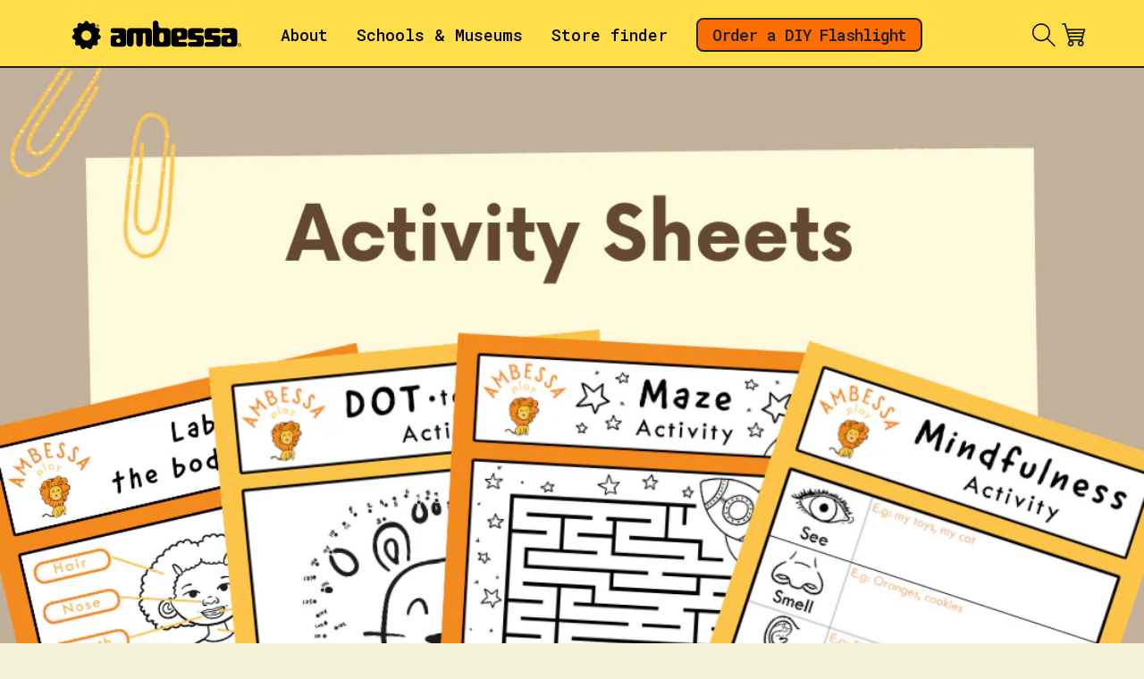

--- FILE ---
content_type: text/html; charset=utf-8
request_url: https://ambessaplay.com/blogs/news/new-activity-sheets
body_size: 18471
content:
<!doctype html>
<html class="no-js" lang="en">
	<head>
		<meta charset="utf-8">
		<meta http-equiv="X-UA-Compatible" content="IE=edge">
		<meta name="viewport" content="width=device-width,initial-scale=1">
		<meta name="theme-color" content="">
		<link rel="canonical" href="https://ambessaplay.com/blogs/news/new-activity-sheets">
		<link rel="preconnect" href="https://cdn.shopify.com" crossorigin><link rel="icon" type="image/png" href="//ambessaplay.com/cdn/shop/files/ANBESSA_LOGO_DEV2-35.png?crop=center&height=32&v=1685101843&width=32"><title>
			New Activity Sheets
 &ndash; Ambessa Play</title>

		
			<meta name="description" content="We&#39;ve designed a range of activity sheets available on our website (free of course!) - Label the body part: teaches children about internal organs and what they&#39;re made of - Dot to dot activity: teaches children motor skills and hand-eye coordination - Maze activity: strengthening problem solving skills  - Mindfulness ">
		

		

<meta property="og:site_name" content="Ambessa Play">
<meta property="og:url" content="https://ambessaplay.com/blogs/news/new-activity-sheets">
<meta property="og:title" content="New Activity Sheets">
<meta property="og:type" content="article">
<meta property="og:description" content="We&#39;ve designed a range of activity sheets available on our website (free of course!) - Label the body part: teaches children about internal organs and what they&#39;re made of - Dot to dot activity: teaches children motor skills and hand-eye coordination - Maze activity: strengthening problem solving skills  - Mindfulness "><meta property="og:image" content="http://ambessaplay.com/cdn/shop/articles/Activity_Sheets.png?v=1615929932">
  <meta property="og:image:secure_url" content="https://ambessaplay.com/cdn/shop/articles/Activity_Sheets.png?v=1615929932">
  <meta property="og:image:width" content="1080">
  <meta property="og:image:height" content="1080"><meta name="twitter:card" content="summary_large_image">
<meta name="twitter:title" content="New Activity Sheets">
<meta name="twitter:description" content="We&#39;ve designed a range of activity sheets available on our website (free of course!) - Label the body part: teaches children about internal organs and what they&#39;re made of - Dot to dot activity: teaches children motor skills and hand-eye coordination - Maze activity: strengthening problem solving skills  - Mindfulness ">


		<script src="//ambessaplay.com/cdn/shop/t/23/assets/global.js?v=149496944046504657681743263624" defer="defer"></script>
		<script>window.performance && window.performance.mark && window.performance.mark('shopify.content_for_header.start');</script><meta name="facebook-domain-verification" content="4pt9wx9hurc6pwk1iot31j280cxp3t">
<meta id="shopify-digital-wallet" name="shopify-digital-wallet" content="/49386848420/digital_wallets/dialog">
<meta name="shopify-checkout-api-token" content="3d5cf0e9eaba4f74c83e7209582bd279">
<meta id="in-context-paypal-metadata" data-shop-id="49386848420" data-venmo-supported="false" data-environment="production" data-locale="en_US" data-paypal-v4="true" data-currency="GBP">
<link rel="alternate" type="application/atom+xml" title="Feed" href="/blogs/news.atom" />
<script async="async" src="/checkouts/internal/preloads.js?locale=en-GB"></script>
<link rel="preconnect" href="https://shop.app" crossorigin="anonymous">
<script async="async" src="https://shop.app/checkouts/internal/preloads.js?locale=en-GB&shop_id=49386848420" crossorigin="anonymous"></script>
<script id="apple-pay-shop-capabilities" type="application/json">{"shopId":49386848420,"countryCode":"GB","currencyCode":"GBP","merchantCapabilities":["supports3DS"],"merchantId":"gid:\/\/shopify\/Shop\/49386848420","merchantName":"Ambessa Play","requiredBillingContactFields":["postalAddress","email"],"requiredShippingContactFields":["postalAddress","email"],"shippingType":"shipping","supportedNetworks":["visa","maestro","masterCard","amex","discover","elo"],"total":{"type":"pending","label":"Ambessa Play","amount":"1.00"},"shopifyPaymentsEnabled":true,"supportsSubscriptions":true}</script>
<script id="shopify-features" type="application/json">{"accessToken":"3d5cf0e9eaba4f74c83e7209582bd279","betas":["rich-media-storefront-analytics"],"domain":"ambessaplay.com","predictiveSearch":true,"shopId":49386848420,"locale":"en"}</script>
<script>var Shopify = Shopify || {};
Shopify.shop = "ambessa-play.myshopify.com";
Shopify.locale = "en";
Shopify.currency = {"active":"GBP","rate":"1.0"};
Shopify.country = "GB";
Shopify.theme = {"name":"Ambessa Little Troop","id":180988182902,"schema_name":"Colorblock","schema_version":"3.0.1","theme_store_id":null,"role":"main"};
Shopify.theme.handle = "null";
Shopify.theme.style = {"id":null,"handle":null};
Shopify.cdnHost = "ambessaplay.com/cdn";
Shopify.routes = Shopify.routes || {};
Shopify.routes.root = "/";</script>
<script type="module">!function(o){(o.Shopify=o.Shopify||{}).modules=!0}(window);</script>
<script>!function(o){function n(){var o=[];function n(){o.push(Array.prototype.slice.apply(arguments))}return n.q=o,n}var t=o.Shopify=o.Shopify||{};t.loadFeatures=n(),t.autoloadFeatures=n()}(window);</script>
<script>
  window.ShopifyPay = window.ShopifyPay || {};
  window.ShopifyPay.apiHost = "shop.app\/pay";
  window.ShopifyPay.redirectState = null;
</script>
<script id="shop-js-analytics" type="application/json">{"pageType":"article"}</script>
<script defer="defer" async type="module" src="//ambessaplay.com/cdn/shopifycloud/shop-js/modules/v2/client.init-shop-cart-sync_C5BV16lS.en.esm.js"></script>
<script defer="defer" async type="module" src="//ambessaplay.com/cdn/shopifycloud/shop-js/modules/v2/chunk.common_CygWptCX.esm.js"></script>
<script type="module">
  await import("//ambessaplay.com/cdn/shopifycloud/shop-js/modules/v2/client.init-shop-cart-sync_C5BV16lS.en.esm.js");
await import("//ambessaplay.com/cdn/shopifycloud/shop-js/modules/v2/chunk.common_CygWptCX.esm.js");

  window.Shopify.SignInWithShop?.initShopCartSync?.({"fedCMEnabled":true,"windoidEnabled":true});

</script>
<script>
  window.Shopify = window.Shopify || {};
  if (!window.Shopify.featureAssets) window.Shopify.featureAssets = {};
  window.Shopify.featureAssets['shop-js'] = {"shop-cart-sync":["modules/v2/client.shop-cart-sync_ZFArdW7E.en.esm.js","modules/v2/chunk.common_CygWptCX.esm.js"],"init-fed-cm":["modules/v2/client.init-fed-cm_CmiC4vf6.en.esm.js","modules/v2/chunk.common_CygWptCX.esm.js"],"shop-button":["modules/v2/client.shop-button_tlx5R9nI.en.esm.js","modules/v2/chunk.common_CygWptCX.esm.js"],"shop-cash-offers":["modules/v2/client.shop-cash-offers_DOA2yAJr.en.esm.js","modules/v2/chunk.common_CygWptCX.esm.js","modules/v2/chunk.modal_D71HUcav.esm.js"],"init-windoid":["modules/v2/client.init-windoid_sURxWdc1.en.esm.js","modules/v2/chunk.common_CygWptCX.esm.js"],"shop-toast-manager":["modules/v2/client.shop-toast-manager_ClPi3nE9.en.esm.js","modules/v2/chunk.common_CygWptCX.esm.js"],"init-shop-email-lookup-coordinator":["modules/v2/client.init-shop-email-lookup-coordinator_B8hsDcYM.en.esm.js","modules/v2/chunk.common_CygWptCX.esm.js"],"init-shop-cart-sync":["modules/v2/client.init-shop-cart-sync_C5BV16lS.en.esm.js","modules/v2/chunk.common_CygWptCX.esm.js"],"avatar":["modules/v2/client.avatar_BTnouDA3.en.esm.js"],"pay-button":["modules/v2/client.pay-button_FdsNuTd3.en.esm.js","modules/v2/chunk.common_CygWptCX.esm.js"],"init-customer-accounts":["modules/v2/client.init-customer-accounts_DxDtT_ad.en.esm.js","modules/v2/client.shop-login-button_C5VAVYt1.en.esm.js","modules/v2/chunk.common_CygWptCX.esm.js","modules/v2/chunk.modal_D71HUcav.esm.js"],"init-shop-for-new-customer-accounts":["modules/v2/client.init-shop-for-new-customer-accounts_ChsxoAhi.en.esm.js","modules/v2/client.shop-login-button_C5VAVYt1.en.esm.js","modules/v2/chunk.common_CygWptCX.esm.js","modules/v2/chunk.modal_D71HUcav.esm.js"],"shop-login-button":["modules/v2/client.shop-login-button_C5VAVYt1.en.esm.js","modules/v2/chunk.common_CygWptCX.esm.js","modules/v2/chunk.modal_D71HUcav.esm.js"],"init-customer-accounts-sign-up":["modules/v2/client.init-customer-accounts-sign-up_CPSyQ0Tj.en.esm.js","modules/v2/client.shop-login-button_C5VAVYt1.en.esm.js","modules/v2/chunk.common_CygWptCX.esm.js","modules/v2/chunk.modal_D71HUcav.esm.js"],"shop-follow-button":["modules/v2/client.shop-follow-button_Cva4Ekp9.en.esm.js","modules/v2/chunk.common_CygWptCX.esm.js","modules/v2/chunk.modal_D71HUcav.esm.js"],"checkout-modal":["modules/v2/client.checkout-modal_BPM8l0SH.en.esm.js","modules/v2/chunk.common_CygWptCX.esm.js","modules/v2/chunk.modal_D71HUcav.esm.js"],"lead-capture":["modules/v2/client.lead-capture_Bi8yE_yS.en.esm.js","modules/v2/chunk.common_CygWptCX.esm.js","modules/v2/chunk.modal_D71HUcav.esm.js"],"shop-login":["modules/v2/client.shop-login_D6lNrXab.en.esm.js","modules/v2/chunk.common_CygWptCX.esm.js","modules/v2/chunk.modal_D71HUcav.esm.js"],"payment-terms":["modules/v2/client.payment-terms_CZxnsJam.en.esm.js","modules/v2/chunk.common_CygWptCX.esm.js","modules/v2/chunk.modal_D71HUcav.esm.js"]};
</script>
<script>(function() {
  var isLoaded = false;
  function asyncLoad() {
    if (isLoaded) return;
    isLoaded = true;
    var urls = ["https:\/\/chimpstatic.com\/mcjs-connected\/js\/users\/f1a26d8005297c9d709569270\/4508f0e60b9762e59e613252a.js?shop=ambessa-play.myshopify.com","https:\/\/cdn.nfcube.com\/73e44f0dc953f4babf3521b66dc3669f.js?shop=ambessa-play.myshopify.com","https:\/\/cdn.shopify.com\/s\/files\/1\/0493\/8684\/8420\/t\/15\/assets\/booster_eu_cookie_49386848420.js?v=1672857740\u0026shop=ambessa-play.myshopify.com","\/\/cdn.shopify.com\/proxy\/9ed976b3cc1e5298f5420b1243a9b1191489f85c0652fb904c6021090c6e7165\/d1639lhkj5l89m.cloudfront.net\/js\/storefront\/uppromote.js?shop=ambessa-play.myshopify.com\u0026sp-cache-control=cHVibGljLCBtYXgtYWdlPTkwMA"];
    for (var i = 0; i < urls.length; i++) {
      var s = document.createElement('script');
      s.type = 'text/javascript';
      s.async = true;
      s.src = urls[i];
      var x = document.getElementsByTagName('script')[0];
      x.parentNode.insertBefore(s, x);
    }
  };
  if(window.attachEvent) {
    window.attachEvent('onload', asyncLoad);
  } else {
    window.addEventListener('load', asyncLoad, false);
  }
})();</script>
<script id="__st">var __st={"a":49386848420,"offset":0,"reqid":"191ab672-20e6-41b5-a3e2-da6a923460ee-1768661440","pageurl":"ambessaplay.com\/blogs\/news\/new-activity-sheets","s":"articles-555608047780","u":"ca8e87792293","p":"article","rtyp":"article","rid":555608047780};</script>
<script>window.ShopifyPaypalV4VisibilityTracking = true;</script>
<script id="captcha-bootstrap">!function(){'use strict';const t='contact',e='account',n='new_comment',o=[[t,t],['blogs',n],['comments',n],[t,'customer']],c=[[e,'customer_login'],[e,'guest_login'],[e,'recover_customer_password'],[e,'create_customer']],r=t=>t.map((([t,e])=>`form[action*='/${t}']:not([data-nocaptcha='true']) input[name='form_type'][value='${e}']`)).join(','),a=t=>()=>t?[...document.querySelectorAll(t)].map((t=>t.form)):[];function s(){const t=[...o],e=r(t);return a(e)}const i='password',u='form_key',d=['recaptcha-v3-token','g-recaptcha-response','h-captcha-response',i],f=()=>{try{return window.sessionStorage}catch{return}},m='__shopify_v',_=t=>t.elements[u];function p(t,e,n=!1){try{const o=window.sessionStorage,c=JSON.parse(o.getItem(e)),{data:r}=function(t){const{data:e,action:n}=t;return t[m]||n?{data:e,action:n}:{data:t,action:n}}(c);for(const[e,n]of Object.entries(r))t.elements[e]&&(t.elements[e].value=n);n&&o.removeItem(e)}catch(o){console.error('form repopulation failed',{error:o})}}const l='form_type',E='cptcha';function T(t){t.dataset[E]=!0}const w=window,h=w.document,L='Shopify',v='ce_forms',y='captcha';let A=!1;((t,e)=>{const n=(g='f06e6c50-85a8-45c8-87d0-21a2b65856fe',I='https://cdn.shopify.com/shopifycloud/storefront-forms-hcaptcha/ce_storefront_forms_captcha_hcaptcha.v1.5.2.iife.js',D={infoText:'Protected by hCaptcha',privacyText:'Privacy',termsText:'Terms'},(t,e,n)=>{const o=w[L][v],c=o.bindForm;if(c)return c(t,g,e,D).then(n);var r;o.q.push([[t,g,e,D],n]),r=I,A||(h.body.append(Object.assign(h.createElement('script'),{id:'captcha-provider',async:!0,src:r})),A=!0)});var g,I,D;w[L]=w[L]||{},w[L][v]=w[L][v]||{},w[L][v].q=[],w[L][y]=w[L][y]||{},w[L][y].protect=function(t,e){n(t,void 0,e),T(t)},Object.freeze(w[L][y]),function(t,e,n,w,h,L){const[v,y,A,g]=function(t,e,n){const i=e?o:[],u=t?c:[],d=[...i,...u],f=r(d),m=r(i),_=r(d.filter((([t,e])=>n.includes(e))));return[a(f),a(m),a(_),s()]}(w,h,L),I=t=>{const e=t.target;return e instanceof HTMLFormElement?e:e&&e.form},D=t=>v().includes(t);t.addEventListener('submit',(t=>{const e=I(t);if(!e)return;const n=D(e)&&!e.dataset.hcaptchaBound&&!e.dataset.recaptchaBound,o=_(e),c=g().includes(e)&&(!o||!o.value);(n||c)&&t.preventDefault(),c&&!n&&(function(t){try{if(!f())return;!function(t){const e=f();if(!e)return;const n=_(t);if(!n)return;const o=n.value;o&&e.removeItem(o)}(t);const e=Array.from(Array(32),(()=>Math.random().toString(36)[2])).join('');!function(t,e){_(t)||t.append(Object.assign(document.createElement('input'),{type:'hidden',name:u})),t.elements[u].value=e}(t,e),function(t,e){const n=f();if(!n)return;const o=[...t.querySelectorAll(`input[type='${i}']`)].map((({name:t})=>t)),c=[...d,...o],r={};for(const[a,s]of new FormData(t).entries())c.includes(a)||(r[a]=s);n.setItem(e,JSON.stringify({[m]:1,action:t.action,data:r}))}(t,e)}catch(e){console.error('failed to persist form',e)}}(e),e.submit())}));const S=(t,e)=>{t&&!t.dataset[E]&&(n(t,e.some((e=>e===t))),T(t))};for(const o of['focusin','change'])t.addEventListener(o,(t=>{const e=I(t);D(e)&&S(e,y())}));const B=e.get('form_key'),M=e.get(l),P=B&&M;t.addEventListener('DOMContentLoaded',(()=>{const t=y();if(P)for(const e of t)e.elements[l].value===M&&p(e,B);[...new Set([...A(),...v().filter((t=>'true'===t.dataset.shopifyCaptcha))])].forEach((e=>S(e,t)))}))}(h,new URLSearchParams(w.location.search),n,t,e,['guest_login'])})(!0,!0)}();</script>
<script integrity="sha256-4kQ18oKyAcykRKYeNunJcIwy7WH5gtpwJnB7kiuLZ1E=" data-source-attribution="shopify.loadfeatures" defer="defer" src="//ambessaplay.com/cdn/shopifycloud/storefront/assets/storefront/load_feature-a0a9edcb.js" crossorigin="anonymous"></script>
<script crossorigin="anonymous" defer="defer" src="//ambessaplay.com/cdn/shopifycloud/storefront/assets/shopify_pay/storefront-65b4c6d7.js?v=20250812"></script>
<script data-source-attribution="shopify.dynamic_checkout.dynamic.init">var Shopify=Shopify||{};Shopify.PaymentButton=Shopify.PaymentButton||{isStorefrontPortableWallets:!0,init:function(){window.Shopify.PaymentButton.init=function(){};var t=document.createElement("script");t.src="https://ambessaplay.com/cdn/shopifycloud/portable-wallets/latest/portable-wallets.en.js",t.type="module",document.head.appendChild(t)}};
</script>
<script data-source-attribution="shopify.dynamic_checkout.buyer_consent">
  function portableWalletsHideBuyerConsent(e){var t=document.getElementById("shopify-buyer-consent"),n=document.getElementById("shopify-subscription-policy-button");t&&n&&(t.classList.add("hidden"),t.setAttribute("aria-hidden","true"),n.removeEventListener("click",e))}function portableWalletsShowBuyerConsent(e){var t=document.getElementById("shopify-buyer-consent"),n=document.getElementById("shopify-subscription-policy-button");t&&n&&(t.classList.remove("hidden"),t.removeAttribute("aria-hidden"),n.addEventListener("click",e))}window.Shopify?.PaymentButton&&(window.Shopify.PaymentButton.hideBuyerConsent=portableWalletsHideBuyerConsent,window.Shopify.PaymentButton.showBuyerConsent=portableWalletsShowBuyerConsent);
</script>
<script data-source-attribution="shopify.dynamic_checkout.cart.bootstrap">document.addEventListener("DOMContentLoaded",(function(){function t(){return document.querySelector("shopify-accelerated-checkout-cart, shopify-accelerated-checkout")}if(t())Shopify.PaymentButton.init();else{new MutationObserver((function(e,n){t()&&(Shopify.PaymentButton.init(),n.disconnect())})).observe(document.body,{childList:!0,subtree:!0})}}));
</script>
<link id="shopify-accelerated-checkout-styles" rel="stylesheet" media="screen" href="https://ambessaplay.com/cdn/shopifycloud/portable-wallets/latest/accelerated-checkout-backwards-compat.css" crossorigin="anonymous">
<style id="shopify-accelerated-checkout-cart">
        #shopify-buyer-consent {
  margin-top: 1em;
  display: inline-block;
  width: 100%;
}

#shopify-buyer-consent.hidden {
  display: none;
}

#shopify-subscription-policy-button {
  background: none;
  border: none;
  padding: 0;
  text-decoration: underline;
  font-size: inherit;
  cursor: pointer;
}

#shopify-subscription-policy-button::before {
  box-shadow: none;
}

      </style>
<script id="sections-script" data-sections="header,footer" defer="defer" src="//ambessaplay.com/cdn/shop/t/23/compiled_assets/scripts.js?2416"></script>
<script>window.performance && window.performance.mark && window.performance.mark('shopify.content_for_header.end');</script>


		<style data-shopify>
			
			
			
			
			

			:root {
			  --font-body-family: "system_ui", -apple-system, 'Segoe UI', Roboto, 'Helvetica Neue', 'Noto Sans', 'Liberation Sans', Arial, sans-serif, 'Apple Color Emoji', 'Segoe UI Emoji', 'Segoe UI Symbol', 'Noto Color Emoji';
			  --font-body-style: normal;
			  --font-body-weight: 400;
			  --font-body-weight-bold: 700;

			  --font-heading-family: "system_ui", -apple-system, 'Segoe UI', Roboto, 'Helvetica Neue', 'Noto Sans', 'Liberation Sans', Arial, sans-serif, 'Apple Color Emoji', 'Segoe UI Emoji', 'Segoe UI Symbol', 'Noto Color Emoji';
			  --font-heading-style: normal;
			  --font-heading-weight: 400;



			  --color-base-text: 0, 0, 0;
			  --color-shadow: 0, 0, 0;
			  --color-base-background-1: 245, 242, 220;
			  --color-base-background-2: 95, 169, 255;
			  --color-base-solid-button-labels: 0, 0, 0;
			  --color-base-outline-button-labels: 88, 193, 117;
			  --color-base-accent-1: 255, 116, 56;
			  --color-base-accent-2: 255, 222, 74;
			  --payment-terms-background-color: #f5f2dc;

			  --gradient-base-background-1: #f5f2dc;
			  --gradient-base-background-2: #5fa9ff;
			  --gradient-base-accent-1: #ff7438;
			  --gradient-base-accent-2: #ffde4a;

			  --media-padding: px;
			  --media-border-opacity: 0.1;
			  --media-border-width: 0px;
			  --media-radius: 0px;
			  --media-shadow-opacity: 0.0;
			  --media-shadow-horizontal-offset: 0px;
			  --media-shadow-vertical-offset: 4px;
			  --media-shadow-blur-radius: 5px;
			  --media-shadow-visible: 0;

			  --page-width: 100rem;
			  --page-width-margin: 0rem;

			  --product-card-image-padding: 0.0rem;
			  --product-card-corner-radius: 0.0rem;
			  --product-card-text-alignment: left;
			  --product-card-border-width: 0.0rem;
			  --product-card-border-opacity: 0.1;
			  --product-card-shadow-opacity: 0.0;
			  --product-card-shadow-visible: 0;
			  --product-card-shadow-horizontal-offset: 0.0rem;
			  --product-card-shadow-vertical-offset: 0.4rem;
			  --product-card-shadow-blur-radius: 0.5rem;

			  --collection-card-image-padding: 0.0rem;
			  --collection-card-corner-radius: 0.0rem;
			  --collection-card-text-alignment: left;
			  --collection-card-border-width: 0.0rem;
			  --collection-card-border-opacity: 0.1;
			  --collection-card-shadow-opacity: 0.0;
			  --collection-card-shadow-visible: 0;
			  --collection-card-shadow-horizontal-offset: 0.0rem;
			  --collection-card-shadow-vertical-offset: 0.4rem;
			  --collection-card-shadow-blur-radius: 0.5rem;

			  --blog-card-image-padding: 0.0rem;
			  --blog-card-corner-radius: 0.0rem;
			  --blog-card-text-alignment: left;
			  --blog-card-border-width: 0.0rem;
			  --blog-card-border-opacity: 0.1;
			  --blog-card-shadow-opacity: 0.0;
			  --blog-card-shadow-visible: 0;
			  --blog-card-shadow-horizontal-offset: 0.0rem;
			  --blog-card-shadow-vertical-offset: 0.4rem;
			  --blog-card-shadow-blur-radius: 0.5rem;

			  --badge-corner-radius: 1.6rem;

			  --popup-border-width: 1px;
			  --popup-border-opacity: 0.1;
			  --popup-corner-radius: 16px;
			  --popup-shadow-opacity: 0.0;
			  --popup-shadow-horizontal-offset: 0px;
			  --popup-shadow-vertical-offset: 4px;
			  --popup-shadow-blur-radius: 5px;

			  --drawer-border-width: 1px;
			  --drawer-border-opacity: 0.1;
			  --drawer-shadow-opacity: 0.0;
			  --drawer-shadow-horizontal-offset: 0px;
			  --drawer-shadow-vertical-offset: 4px;
			  --drawer-shadow-blur-radius: 5px;

			  --spacing-sections-desktop: 0px;
			  --spacing-sections-mobile: 0px;

			  --grid-desktop-vertical-spacing: 16px;
			  --grid-desktop-horizontal-spacing: 16px;
			  --grid-mobile-vertical-spacing: 8px;
			  --grid-mobile-horizontal-spacing: 8px;

			  --text-boxes-border-opacity: 0.1;
			  --text-boxes-border-width: 0px;
			  --text-boxes-radius: 0px;
			  --text-boxes-shadow-opacity: 0.0;
			  --text-boxes-shadow-visible: 0;
			  --text-boxes-shadow-horizontal-offset: 0px;
			  --text-boxes-shadow-vertical-offset: 4px;
			  --text-boxes-shadow-blur-radius: 5px;

			  --buttons-radius: 8px;
			  --buttons-radius-outset: 8px;
			  --buttons-border-width: 0px;
			  --buttons-border-opacity: 1.0;
			  --buttons-shadow-opacity: 0.0;
			  --buttons-shadow-visible: 0;
			  --buttons-shadow-horizontal-offset: -12px;
			  --buttons-shadow-vertical-offset: -12px;
			  --buttons-shadow-blur-radius: 0px;
			  --buttons-border-offset: 0.3px;

			  --inputs-radius: 0px;
			  --inputs-border-width: 1px;
			  --inputs-border-opacity: 1.0;
			  --inputs-shadow-opacity: 0.0;
			  --inputs-shadow-horizontal-offset: 0px;
			  --inputs-margin-offset: 0px;
			  --inputs-shadow-vertical-offset: 4px;
			  --inputs-shadow-blur-radius: 5px;
			  --inputs-radius-outset: 0px;

			  --variant-pills-radius: 0px;
			  --variant-pills-border-width: 1px;
			  --variant-pills-border-opacity: 1.0;
			  --variant-pills-shadow-opacity: 0.0;
			  --variant-pills-shadow-horizontal-offset: 0px;
			  --variant-pills-shadow-vertical-offset: 4px;
			  --variant-pills-shadow-blur-radius: 5px;
			}
@font-face {
    font-family: 'AlteHaasGroteskBold';
    src: url('//ambessaplay.com/cdn/shop/t/23/assets/AlteHaasGroteskBold.woff2?v=27584559035859305561745243467') format('woff2');
      font-weight: bold;
}
         h1 {
    font-family: 'AlteHaasGroteskBold', sans-serif;
}
			*,
			*::before,
			*::after {
			  box-sizing: inherit;
			}

			html {
			  box-sizing: border-box;
			  font-size: calc(var(--font-body-scale) * 62.5%);
			  height: 100%;
			}

			body {
			  display: grid;
			  grid-template-rows: auto auto 1fr auto;
			  grid-template-columns: 100%;
			  min-height: 100%;
			  margin: 0;
			  font-size: 16px;
			  line-height: calc(1 + 0.8 / var(--font-body-scale));
			  font-family: var(--font-body-family);
			  font-style: var(--font-body-style);
			  font-weight: var(--font-body-weight);
			}

			@media screen and (min-width: 750px) {
			  body {
			    font-size: 16px;
			  }
			}
		</style>

		<link href="//ambessaplay.com/cdn/shop/t/23/assets/base.css?v=40716731358240267591745245119" rel="stylesheet" type="text/css" media="all" />
		<link href="//ambessaplay.com/cdn/shop/t/23/assets/custom.css?v=93799526031919073051743263624" rel="stylesheet" type="text/css" media="all" />
<script>
			document.documentElement.className = document.documentElement.className.replace('no-js', 'js');
			if (Shopify.designMode) {
				document.documentElement.classList.add('shopify-design-mode');
			}
		</script>

		<link rel="preconnect" href="https://fonts.googleapis.com">
		<link rel="preconnect" href="https://fonts.gstatic.com" crossorigin>
		<link
			href="https://fonts.googleapis.com/css2?family=Roboto+Mono:ital,wght@0,100..700;1,100..700&display=swap"
			rel="stylesheet"
		>
	<script src="https://cdn.shopify.com/extensions/8d2c31d3-a828-4daf-820f-80b7f8e01c39/nova-eu-cookie-bar-gdpr-4/assets/nova-cookie-app-embed.js" type="text/javascript" defer="defer"></script>
<link href="https://cdn.shopify.com/extensions/8d2c31d3-a828-4daf-820f-80b7f8e01c39/nova-eu-cookie-bar-gdpr-4/assets/nova-cookie.css" rel="stylesheet" type="text/css" media="all">
<link href="https://monorail-edge.shopifysvc.com" rel="dns-prefetch">
<script>(function(){if ("sendBeacon" in navigator && "performance" in window) {try {var session_token_from_headers = performance.getEntriesByType('navigation')[0].serverTiming.find(x => x.name == '_s').description;} catch {var session_token_from_headers = undefined;}var session_cookie_matches = document.cookie.match(/_shopify_s=([^;]*)/);var session_token_from_cookie = session_cookie_matches && session_cookie_matches.length === 2 ? session_cookie_matches[1] : "";var session_token = session_token_from_headers || session_token_from_cookie || "";function handle_abandonment_event(e) {var entries = performance.getEntries().filter(function(entry) {return /monorail-edge.shopifysvc.com/.test(entry.name);});if (!window.abandonment_tracked && entries.length === 0) {window.abandonment_tracked = true;var currentMs = Date.now();var navigation_start = performance.timing.navigationStart;var payload = {shop_id: 49386848420,url: window.location.href,navigation_start,duration: currentMs - navigation_start,session_token,page_type: "article"};window.navigator.sendBeacon("https://monorail-edge.shopifysvc.com/v1/produce", JSON.stringify({schema_id: "online_store_buyer_site_abandonment/1.1",payload: payload,metadata: {event_created_at_ms: currentMs,event_sent_at_ms: currentMs}}));}}window.addEventListener('pagehide', handle_abandonment_event);}}());</script>
<script id="web-pixels-manager-setup">(function e(e,d,r,n,o){if(void 0===o&&(o={}),!Boolean(null===(a=null===(i=window.Shopify)||void 0===i?void 0:i.analytics)||void 0===a?void 0:a.replayQueue)){var i,a;window.Shopify=window.Shopify||{};var t=window.Shopify;t.analytics=t.analytics||{};var s=t.analytics;s.replayQueue=[],s.publish=function(e,d,r){return s.replayQueue.push([e,d,r]),!0};try{self.performance.mark("wpm:start")}catch(e){}var l=function(){var e={modern:/Edge?\/(1{2}[4-9]|1[2-9]\d|[2-9]\d{2}|\d{4,})\.\d+(\.\d+|)|Firefox\/(1{2}[4-9]|1[2-9]\d|[2-9]\d{2}|\d{4,})\.\d+(\.\d+|)|Chrom(ium|e)\/(9{2}|\d{3,})\.\d+(\.\d+|)|(Maci|X1{2}).+ Version\/(15\.\d+|(1[6-9]|[2-9]\d|\d{3,})\.\d+)([,.]\d+|)( \(\w+\)|)( Mobile\/\w+|) Safari\/|Chrome.+OPR\/(9{2}|\d{3,})\.\d+\.\d+|(CPU[ +]OS|iPhone[ +]OS|CPU[ +]iPhone|CPU IPhone OS|CPU iPad OS)[ +]+(15[._]\d+|(1[6-9]|[2-9]\d|\d{3,})[._]\d+)([._]\d+|)|Android:?[ /-](13[3-9]|1[4-9]\d|[2-9]\d{2}|\d{4,})(\.\d+|)(\.\d+|)|Android.+Firefox\/(13[5-9]|1[4-9]\d|[2-9]\d{2}|\d{4,})\.\d+(\.\d+|)|Android.+Chrom(ium|e)\/(13[3-9]|1[4-9]\d|[2-9]\d{2}|\d{4,})\.\d+(\.\d+|)|SamsungBrowser\/([2-9]\d|\d{3,})\.\d+/,legacy:/Edge?\/(1[6-9]|[2-9]\d|\d{3,})\.\d+(\.\d+|)|Firefox\/(5[4-9]|[6-9]\d|\d{3,})\.\d+(\.\d+|)|Chrom(ium|e)\/(5[1-9]|[6-9]\d|\d{3,})\.\d+(\.\d+|)([\d.]+$|.*Safari\/(?![\d.]+ Edge\/[\d.]+$))|(Maci|X1{2}).+ Version\/(10\.\d+|(1[1-9]|[2-9]\d|\d{3,})\.\d+)([,.]\d+|)( \(\w+\)|)( Mobile\/\w+|) Safari\/|Chrome.+OPR\/(3[89]|[4-9]\d|\d{3,})\.\d+\.\d+|(CPU[ +]OS|iPhone[ +]OS|CPU[ +]iPhone|CPU IPhone OS|CPU iPad OS)[ +]+(10[._]\d+|(1[1-9]|[2-9]\d|\d{3,})[._]\d+)([._]\d+|)|Android:?[ /-](13[3-9]|1[4-9]\d|[2-9]\d{2}|\d{4,})(\.\d+|)(\.\d+|)|Mobile Safari.+OPR\/([89]\d|\d{3,})\.\d+\.\d+|Android.+Firefox\/(13[5-9]|1[4-9]\d|[2-9]\d{2}|\d{4,})\.\d+(\.\d+|)|Android.+Chrom(ium|e)\/(13[3-9]|1[4-9]\d|[2-9]\d{2}|\d{4,})\.\d+(\.\d+|)|Android.+(UC? ?Browser|UCWEB|U3)[ /]?(15\.([5-9]|\d{2,})|(1[6-9]|[2-9]\d|\d{3,})\.\d+)\.\d+|SamsungBrowser\/(5\.\d+|([6-9]|\d{2,})\.\d+)|Android.+MQ{2}Browser\/(14(\.(9|\d{2,})|)|(1[5-9]|[2-9]\d|\d{3,})(\.\d+|))(\.\d+|)|K[Aa][Ii]OS\/(3\.\d+|([4-9]|\d{2,})\.\d+)(\.\d+|)/},d=e.modern,r=e.legacy,n=navigator.userAgent;return n.match(d)?"modern":n.match(r)?"legacy":"unknown"}(),u="modern"===l?"modern":"legacy",c=(null!=n?n:{modern:"",legacy:""})[u],f=function(e){return[e.baseUrl,"/wpm","/b",e.hashVersion,"modern"===e.buildTarget?"m":"l",".js"].join("")}({baseUrl:d,hashVersion:r,buildTarget:u}),m=function(e){var d=e.version,r=e.bundleTarget,n=e.surface,o=e.pageUrl,i=e.monorailEndpoint;return{emit:function(e){var a=e.status,t=e.errorMsg,s=(new Date).getTime(),l=JSON.stringify({metadata:{event_sent_at_ms:s},events:[{schema_id:"web_pixels_manager_load/3.1",payload:{version:d,bundle_target:r,page_url:o,status:a,surface:n,error_msg:t},metadata:{event_created_at_ms:s}}]});if(!i)return console&&console.warn&&console.warn("[Web Pixels Manager] No Monorail endpoint provided, skipping logging."),!1;try{return self.navigator.sendBeacon.bind(self.navigator)(i,l)}catch(e){}var u=new XMLHttpRequest;try{return u.open("POST",i,!0),u.setRequestHeader("Content-Type","text/plain"),u.send(l),!0}catch(e){return console&&console.warn&&console.warn("[Web Pixels Manager] Got an unhandled error while logging to Monorail."),!1}}}}({version:r,bundleTarget:l,surface:e.surface,pageUrl:self.location.href,monorailEndpoint:e.monorailEndpoint});try{o.browserTarget=l,function(e){var d=e.src,r=e.async,n=void 0===r||r,o=e.onload,i=e.onerror,a=e.sri,t=e.scriptDataAttributes,s=void 0===t?{}:t,l=document.createElement("script"),u=document.querySelector("head"),c=document.querySelector("body");if(l.async=n,l.src=d,a&&(l.integrity=a,l.crossOrigin="anonymous"),s)for(var f in s)if(Object.prototype.hasOwnProperty.call(s,f))try{l.dataset[f]=s[f]}catch(e){}if(o&&l.addEventListener("load",o),i&&l.addEventListener("error",i),u)u.appendChild(l);else{if(!c)throw new Error("Did not find a head or body element to append the script");c.appendChild(l)}}({src:f,async:!0,onload:function(){if(!function(){var e,d;return Boolean(null===(d=null===(e=window.Shopify)||void 0===e?void 0:e.analytics)||void 0===d?void 0:d.initialized)}()){var d=window.webPixelsManager.init(e)||void 0;if(d){var r=window.Shopify.analytics;r.replayQueue.forEach((function(e){var r=e[0],n=e[1],o=e[2];d.publishCustomEvent(r,n,o)})),r.replayQueue=[],r.publish=d.publishCustomEvent,r.visitor=d.visitor,r.initialized=!0}}},onerror:function(){return m.emit({status:"failed",errorMsg:"".concat(f," has failed to load")})},sri:function(e){var d=/^sha384-[A-Za-z0-9+/=]+$/;return"string"==typeof e&&d.test(e)}(c)?c:"",scriptDataAttributes:o}),m.emit({status:"loading"})}catch(e){m.emit({status:"failed",errorMsg:(null==e?void 0:e.message)||"Unknown error"})}}})({shopId: 49386848420,storefrontBaseUrl: "https://ambessaplay.com",extensionsBaseUrl: "https://extensions.shopifycdn.com/cdn/shopifycloud/web-pixels-manager",monorailEndpoint: "https://monorail-edge.shopifysvc.com/unstable/produce_batch",surface: "storefront-renderer",enabledBetaFlags: ["2dca8a86"],webPixelsConfigList: [{"id":"2549743990","configuration":"{\"shopId\":\"229522\",\"env\":\"production\",\"metaData\":\"[]\"}","eventPayloadVersion":"v1","runtimeContext":"STRICT","scriptVersion":"8e11013497942cd9be82d03af35714e6","type":"APP","apiClientId":2773553,"privacyPurposes":[],"dataSharingAdjustments":{"protectedCustomerApprovalScopes":["read_customer_address","read_customer_email","read_customer_name","read_customer_personal_data","read_customer_phone"]}},{"id":"298352804","configuration":"{\"pixel_id\":\"532570788469094\",\"pixel_type\":\"facebook_pixel\",\"metaapp_system_user_token\":\"-\"}","eventPayloadVersion":"v1","runtimeContext":"OPEN","scriptVersion":"ca16bc87fe92b6042fbaa3acc2fbdaa6","type":"APP","apiClientId":2329312,"privacyPurposes":["ANALYTICS","MARKETING","SALE_OF_DATA"],"dataSharingAdjustments":{"protectedCustomerApprovalScopes":["read_customer_address","read_customer_email","read_customer_name","read_customer_personal_data","read_customer_phone"]}},{"id":"120291492","configuration":"{\"tagID\":\"2612976212304\"}","eventPayloadVersion":"v1","runtimeContext":"STRICT","scriptVersion":"18031546ee651571ed29edbe71a3550b","type":"APP","apiClientId":3009811,"privacyPurposes":["ANALYTICS","MARKETING","SALE_OF_DATA"],"dataSharingAdjustments":{"protectedCustomerApprovalScopes":["read_customer_address","read_customer_email","read_customer_name","read_customer_personal_data","read_customer_phone"]}},{"id":"shopify-app-pixel","configuration":"{}","eventPayloadVersion":"v1","runtimeContext":"STRICT","scriptVersion":"0450","apiClientId":"shopify-pixel","type":"APP","privacyPurposes":["ANALYTICS","MARKETING"]},{"id":"shopify-custom-pixel","eventPayloadVersion":"v1","runtimeContext":"LAX","scriptVersion":"0450","apiClientId":"shopify-pixel","type":"CUSTOM","privacyPurposes":["ANALYTICS","MARKETING"]}],isMerchantRequest: false,initData: {"shop":{"name":"Ambessa Play","paymentSettings":{"currencyCode":"GBP"},"myshopifyDomain":"ambessa-play.myshopify.com","countryCode":"GB","storefrontUrl":"https:\/\/ambessaplay.com"},"customer":null,"cart":null,"checkout":null,"productVariants":[],"purchasingCompany":null},},"https://ambessaplay.com/cdn","fcfee988w5aeb613cpc8e4bc33m6693e112",{"modern":"","legacy":""},{"shopId":"49386848420","storefrontBaseUrl":"https:\/\/ambessaplay.com","extensionBaseUrl":"https:\/\/extensions.shopifycdn.com\/cdn\/shopifycloud\/web-pixels-manager","surface":"storefront-renderer","enabledBetaFlags":"[\"2dca8a86\"]","isMerchantRequest":"false","hashVersion":"fcfee988w5aeb613cpc8e4bc33m6693e112","publish":"custom","events":"[[\"page_viewed\",{}]]"});</script><script>
  window.ShopifyAnalytics = window.ShopifyAnalytics || {};
  window.ShopifyAnalytics.meta = window.ShopifyAnalytics.meta || {};
  window.ShopifyAnalytics.meta.currency = 'GBP';
  var meta = {"page":{"pageType":"article","resourceType":"article","resourceId":555608047780,"requestId":"191ab672-20e6-41b5-a3e2-da6a923460ee-1768661440"}};
  for (var attr in meta) {
    window.ShopifyAnalytics.meta[attr] = meta[attr];
  }
</script>
<script class="analytics">
  (function () {
    var customDocumentWrite = function(content) {
      var jquery = null;

      if (window.jQuery) {
        jquery = window.jQuery;
      } else if (window.Checkout && window.Checkout.$) {
        jquery = window.Checkout.$;
      }

      if (jquery) {
        jquery('body').append(content);
      }
    };

    var hasLoggedConversion = function(token) {
      if (token) {
        return document.cookie.indexOf('loggedConversion=' + token) !== -1;
      }
      return false;
    }

    var setCookieIfConversion = function(token) {
      if (token) {
        var twoMonthsFromNow = new Date(Date.now());
        twoMonthsFromNow.setMonth(twoMonthsFromNow.getMonth() + 2);

        document.cookie = 'loggedConversion=' + token + '; expires=' + twoMonthsFromNow;
      }
    }

    var trekkie = window.ShopifyAnalytics.lib = window.trekkie = window.trekkie || [];
    if (trekkie.integrations) {
      return;
    }
    trekkie.methods = [
      'identify',
      'page',
      'ready',
      'track',
      'trackForm',
      'trackLink'
    ];
    trekkie.factory = function(method) {
      return function() {
        var args = Array.prototype.slice.call(arguments);
        args.unshift(method);
        trekkie.push(args);
        return trekkie;
      };
    };
    for (var i = 0; i < trekkie.methods.length; i++) {
      var key = trekkie.methods[i];
      trekkie[key] = trekkie.factory(key);
    }
    trekkie.load = function(config) {
      trekkie.config = config || {};
      trekkie.config.initialDocumentCookie = document.cookie;
      var first = document.getElementsByTagName('script')[0];
      var script = document.createElement('script');
      script.type = 'text/javascript';
      script.onerror = function(e) {
        var scriptFallback = document.createElement('script');
        scriptFallback.type = 'text/javascript';
        scriptFallback.onerror = function(error) {
                var Monorail = {
      produce: function produce(monorailDomain, schemaId, payload) {
        var currentMs = new Date().getTime();
        var event = {
          schema_id: schemaId,
          payload: payload,
          metadata: {
            event_created_at_ms: currentMs,
            event_sent_at_ms: currentMs
          }
        };
        return Monorail.sendRequest("https://" + monorailDomain + "/v1/produce", JSON.stringify(event));
      },
      sendRequest: function sendRequest(endpointUrl, payload) {
        // Try the sendBeacon API
        if (window && window.navigator && typeof window.navigator.sendBeacon === 'function' && typeof window.Blob === 'function' && !Monorail.isIos12()) {
          var blobData = new window.Blob([payload], {
            type: 'text/plain'
          });

          if (window.navigator.sendBeacon(endpointUrl, blobData)) {
            return true;
          } // sendBeacon was not successful

        } // XHR beacon

        var xhr = new XMLHttpRequest();

        try {
          xhr.open('POST', endpointUrl);
          xhr.setRequestHeader('Content-Type', 'text/plain');
          xhr.send(payload);
        } catch (e) {
          console.log(e);
        }

        return false;
      },
      isIos12: function isIos12() {
        return window.navigator.userAgent.lastIndexOf('iPhone; CPU iPhone OS 12_') !== -1 || window.navigator.userAgent.lastIndexOf('iPad; CPU OS 12_') !== -1;
      }
    };
    Monorail.produce('monorail-edge.shopifysvc.com',
      'trekkie_storefront_load_errors/1.1',
      {shop_id: 49386848420,
      theme_id: 180988182902,
      app_name: "storefront",
      context_url: window.location.href,
      source_url: "//ambessaplay.com/cdn/s/trekkie.storefront.cd680fe47e6c39ca5d5df5f0a32d569bc48c0f27.min.js"});

        };
        scriptFallback.async = true;
        scriptFallback.src = '//ambessaplay.com/cdn/s/trekkie.storefront.cd680fe47e6c39ca5d5df5f0a32d569bc48c0f27.min.js';
        first.parentNode.insertBefore(scriptFallback, first);
      };
      script.async = true;
      script.src = '//ambessaplay.com/cdn/s/trekkie.storefront.cd680fe47e6c39ca5d5df5f0a32d569bc48c0f27.min.js';
      first.parentNode.insertBefore(script, first);
    };
    trekkie.load(
      {"Trekkie":{"appName":"storefront","development":false,"defaultAttributes":{"shopId":49386848420,"isMerchantRequest":null,"themeId":180988182902,"themeCityHash":"15234299789795438401","contentLanguage":"en","currency":"GBP","eventMetadataId":"4e7752c4-2551-442a-ad70-9b0b44c971c4"},"isServerSideCookieWritingEnabled":true,"monorailRegion":"shop_domain","enabledBetaFlags":["65f19447"]},"Session Attribution":{},"S2S":{"facebookCapiEnabled":false,"source":"trekkie-storefront-renderer","apiClientId":580111}}
    );

    var loaded = false;
    trekkie.ready(function() {
      if (loaded) return;
      loaded = true;

      window.ShopifyAnalytics.lib = window.trekkie;

      var originalDocumentWrite = document.write;
      document.write = customDocumentWrite;
      try { window.ShopifyAnalytics.merchantGoogleAnalytics.call(this); } catch(error) {};
      document.write = originalDocumentWrite;

      window.ShopifyAnalytics.lib.page(null,{"pageType":"article","resourceType":"article","resourceId":555608047780,"requestId":"191ab672-20e6-41b5-a3e2-da6a923460ee-1768661440","shopifyEmitted":true});

      var match = window.location.pathname.match(/checkouts\/(.+)\/(thank_you|post_purchase)/)
      var token = match? match[1]: undefined;
      if (!hasLoggedConversion(token)) {
        setCookieIfConversion(token);
        
      }
    });


        var eventsListenerScript = document.createElement('script');
        eventsListenerScript.async = true;
        eventsListenerScript.src = "//ambessaplay.com/cdn/shopifycloud/storefront/assets/shop_events_listener-3da45d37.js";
        document.getElementsByTagName('head')[0].appendChild(eventsListenerScript);

})();</script>
<script
  defer
  src="https://ambessaplay.com/cdn/shopifycloud/perf-kit/shopify-perf-kit-3.0.4.min.js"
  data-application="storefront-renderer"
  data-shop-id="49386848420"
  data-render-region="gcp-us-east1"
  data-page-type="article"
  data-theme-instance-id="180988182902"
  data-theme-name="Colorblock"
  data-theme-version="3.0.1"
  data-monorail-region="shop_domain"
  data-resource-timing-sampling-rate="10"
  data-shs="true"
  data-shs-beacon="true"
  data-shs-export-with-fetch="true"
  data-shs-logs-sample-rate="1"
  data-shs-beacon-endpoint="https://ambessaplay.com/api/collect"
></script>
</head>

	<body class="gradient tw-text-base tw-text-GraphiteBlack">
		<a class="skip-to-content-link button visually-hidden" href="#MainContent">
			Skip to content
		</a><div id="shopify-section-announcement-bar" class="shopify-section">
</div>
		<div id="shopify-section-header" class="shopify-section section-header"><link rel="stylesheet" href="//ambessaplay.com/cdn/shop/t/23/assets/component-list-menu.css?v=151968516119678728991743263624" media="print" onload="this.media='all'">
<link rel="stylesheet" href="//ambessaplay.com/cdn/shop/t/23/assets/component-search.css?v=96455689198851321781743263624" media="print" onload="this.media='all'">
<link rel="stylesheet" href="//ambessaplay.com/cdn/shop/t/23/assets/component-menu-drawer.css?v=182311192829367774911743263624" media="print" onload="this.media='all'">
<link rel="stylesheet" href="//ambessaplay.com/cdn/shop/t/23/assets/component-cart-notification.css?v=183358051719344305851743263624" media="print" onload="this.media='all'">
<link rel="stylesheet" href="//ambessaplay.com/cdn/shop/t/23/assets/component-cart-items.css?v=23917223812499722491743263624" media="print" onload="this.media='all'"><link rel="stylesheet" href="//ambessaplay.com/cdn/shop/t/23/assets/component-mega-menu.css?v=177496590996265276461743263624" media="print" onload="this.media='all'">
  <noscript><link href="//ambessaplay.com/cdn/shop/t/23/assets/component-mega-menu.css?v=177496590996265276461743263624" rel="stylesheet" type="text/css" media="all" /></noscript><noscript><link href="//ambessaplay.com/cdn/shop/t/23/assets/component-list-menu.css?v=151968516119678728991743263624" rel="stylesheet" type="text/css" media="all" /></noscript>
<noscript><link href="//ambessaplay.com/cdn/shop/t/23/assets/component-search.css?v=96455689198851321781743263624" rel="stylesheet" type="text/css" media="all" /></noscript>
<noscript><link href="//ambessaplay.com/cdn/shop/t/23/assets/component-menu-drawer.css?v=182311192829367774911743263624" rel="stylesheet" type="text/css" media="all" /></noscript>
<noscript><link href="//ambessaplay.com/cdn/shop/t/23/assets/component-cart-notification.css?v=183358051719344305851743263624" rel="stylesheet" type="text/css" media="all" /></noscript>
<noscript><link href="//ambessaplay.com/cdn/shop/t/23/assets/component-cart-items.css?v=23917223812499722491743263624" rel="stylesheet" type="text/css" media="all" /></noscript>

<style>
  header-drawer {
    justify-self: start;
    margin-left: -1.2rem;
  }

  .header__heading-logo {
    max-width: 190px;
  }

  @media screen and (min-width: 990px) {
    header-drawer {
      display: none;
    }
  }

  .menu-drawer-container {
    display: flex;
  }

  .list-menu {
    list-style: none;
    padding: 0;
    margin: 0;
  }

  .list-menu--inline {
    display: inline-flex;
    flex-wrap: wrap;
  }

  summary.list-menu__item {
    padding-right: 2.7rem;
  }

  .list-menu__item {
    display: flex;
    align-items: center;
    line-height: calc(1 + 0.3 / var(--font-body-scale));
  }

  .list-menu__item--link {
    text-decoration: none;
    padding-bottom: 1rem;
    padding-top: 1rem;
    line-height: calc(1 + 0.8 / var(--font-body-scale));
  }

  @media screen and (min-width: 750px) {
    .list-menu__item--link {
      padding-bottom: 0.5rem;
      padding-top: 0.5rem;
    }
  }
</style><style data-shopify>.header {
    padding-top: 4px;
    padding-bottom: 2px;
  }

  .section-header {
    margin-bottom: 0px;
  }

  @media screen and (min-width: 750px) {
    .section-header {
      margin-bottom: 0px;
    }
  }

  @media screen and (min-width: 990px) {
    .header {
      padding-top: 8px;
      padding-bottom: 4px;
    }
  }</style><script src="//ambessaplay.com/cdn/shop/t/23/assets/details-disclosure.js?v=153497636716254413831743263624" defer="defer"></script>
<script src="//ambessaplay.com/cdn/shop/t/23/assets/details-modal.js?v=4511761896672669691743263624" defer="defer"></script>
<script src="//ambessaplay.com/cdn/shop/t/23/assets/cart-notification.js?v=160453272920806432391743263624" defer="defer"></script><svg xmlns="http://www.w3.org/2000/svg" class="hidden">
  <symbol id="icon-search" viewbox="0 0 18 19" fill="none">
    <path fill-rule="evenodd" clip-rule="evenodd" d="M11.03 11.68A5.784 5.784 0 112.85 3.5a5.784 5.784 0 018.18 8.18zm.26 1.12a6.78 6.78 0 11.72-.7l5.4 5.4a.5.5 0 11-.71.7l-5.41-5.4z" fill="currentColor"/>
  </symbol>

  <symbol id="icon-close" class="icon icon-close" fill="none" viewBox="0 0 18 17">
    <path d="M.865 15.978a.5.5 0 00.707.707l7.433-7.431 7.579 7.282a.501.501 0 00.846-.37.5.5 0 00-.153-.351L9.712 8.546l7.417-7.416a.5.5 0 10-.707-.708L8.991 7.853 1.413.573a.5.5 0 10-.693.72l7.563 7.268-7.418 7.417z" fill="currentColor">
  </symbol>
</svg>
<div class="header-wrapper color-accent-2 gradient border-reset border-bottom">
  <header class="header header--middle-left header--mobile-center page-width tw-px-10 lg:tw-px-20  header--has-menu tw-font-mono"><header-drawer data-breakpoint="tablet">
        <details id="Details-menu-drawer-container" class="menu-drawer-container">
          <summary class="header__icon header__icon--menu header__icon--summary link focus-inset" aria-label="Menu">
            <span>
              <svg xmlns="http://www.w3.org/2000/svg" aria-hidden="true" focusable="false" role="presentation" class="icon icon-hamburger" fill="none" viewBox="0 0 18 16">
  <path d="M1 .5a.5.5 0 100 1h15.71a.5.5 0 000-1H1zM.5 8a.5.5 0 01.5-.5h15.71a.5.5 0 010 1H1A.5.5 0 01.5 8zm0 7a.5.5 0 01.5-.5h15.71a.5.5 0 010 1H1a.5.5 0 01-.5-.5z" fill="currentColor">
</svg>

              <svg xmlns="http://www.w3.org/2000/svg" aria-hidden="true" focusable="false" role="presentation" class="icon icon-close" fill="none" viewBox="0 0 18 17">
  <path d="M.865 15.978a.5.5 0 00.707.707l7.433-7.431 7.579 7.282a.501.501 0 00.846-.37.5.5 0 00-.153-.351L9.712 8.546l7.417-7.416a.5.5 0 10-.707-.708L8.991 7.853 1.413.573a.5.5 0 10-.693.72l7.563 7.268-7.418 7.417z" fill="currentColor">
</svg>

            </span>
          </summary>
          <div id="menu-drawer" class="gradient menu-drawer motion-reduce" tabindex="-1">
            <div class="menu-drawer__inner-container">
              <div class="menu-drawer__navigation-container">
                <nav class="menu-drawer__navigation">
                  <ul class="menu-drawer__menu has-submenu list-menu" role="list"><li><a href="/pages/enterprise" class="menu-drawer__menu-item list-menu__item link link--text focus-inset">
                            About
                          </a></li><li><a href="/pages/enterprise-1" class="menu-drawer__menu-item list-menu__item link link--text focus-inset">
                            Schools &amp; Museums
                          </a></li><li><a href="/pages/find-us-here" class="menu-drawer__menu-item list-menu__item link link--text focus-inset">
                            Store finder
                          </a></li>
                      <li class="menu-drawer__menu-item">
                        <a href="/products/diy-flashlight" class="button" style="background-color: #FF6E00;">Order a DIY Flashlight</a>
                      </li>
                    
                  </ul>
                </nav>
                <div class="menu-drawer__utility-links">
                  
                  <ul class="list list-social list-unstyled" role="list"><li class="list-social__item">
                        <a href="https://www.facebook.com/ambessaplayuk" class="list-social__link link"><svg aria-hidden="true" focusable="false" role="presentation" class="icon icon-facebook" viewBox="0 0 18 18">
  <path fill="currentColor" d="M16.42.61c.27 0 .5.1.69.28.19.2.28.42.28.7v15.44c0 .27-.1.5-.28.69a.94.94 0 01-.7.28h-4.39v-6.7h2.25l.31-2.65h-2.56v-1.7c0-.4.1-.72.28-.93.18-.2.5-.32 1-.32h1.37V3.35c-.6-.06-1.27-.1-2.01-.1-1.01 0-1.83.3-2.45.9-.62.6-.93 1.44-.93 2.53v1.97H7.04v2.65h2.24V18H.98c-.28 0-.5-.1-.7-.28a.94.94 0 01-.28-.7V1.59c0-.27.1-.5.28-.69a.94.94 0 01.7-.28h15.44z">
</svg>
<span class="visually-hidden">Facebook</span>
                        </a>
                      </li><li class="list-social__item">
                        <a href="https://www.instagram.com/ambessa.play/" class="list-social__link link"><svg aria-hidden="true" focusable="false" role="presentation" class="icon icon-instagram" viewBox="0 0 18 18">
  <path fill="currentColor" d="M8.77 1.58c2.34 0 2.62.01 3.54.05.86.04 1.32.18 1.63.3.41.17.7.35 1.01.66.3.3.5.6.65 1 .12.32.27.78.3 1.64.05.92.06 1.2.06 3.54s-.01 2.62-.05 3.54a4.79 4.79 0 01-.3 1.63c-.17.41-.35.7-.66 1.01-.3.3-.6.5-1.01.66-.31.12-.77.26-1.63.3-.92.04-1.2.05-3.54.05s-2.62 0-3.55-.05a4.79 4.79 0 01-1.62-.3c-.42-.16-.7-.35-1.01-.66-.31-.3-.5-.6-.66-1a4.87 4.87 0 01-.3-1.64c-.04-.92-.05-1.2-.05-3.54s0-2.62.05-3.54c.04-.86.18-1.32.3-1.63.16-.41.35-.7.66-1.01.3-.3.6-.5 1-.65.32-.12.78-.27 1.63-.3.93-.05 1.2-.06 3.55-.06zm0-1.58C6.39 0 6.09.01 5.15.05c-.93.04-1.57.2-2.13.4-.57.23-1.06.54-1.55 1.02C1 1.96.7 2.45.46 3.02c-.22.56-.37 1.2-.4 2.13C0 6.1 0 6.4 0 8.77s.01 2.68.05 3.61c.04.94.2 1.57.4 2.13.23.58.54 1.07 1.02 1.56.49.48.98.78 1.55 1.01.56.22 1.2.37 2.13.4.94.05 1.24.06 3.62.06 2.39 0 2.68-.01 3.62-.05.93-.04 1.57-.2 2.13-.41a4.27 4.27 0 001.55-1.01c.49-.49.79-.98 1.01-1.56.22-.55.37-1.19.41-2.13.04-.93.05-1.23.05-3.61 0-2.39 0-2.68-.05-3.62a6.47 6.47 0 00-.4-2.13 4.27 4.27 0 00-1.02-1.55A4.35 4.35 0 0014.52.46a6.43 6.43 0 00-2.13-.41A69 69 0 008.77 0z"/>
  <path fill="currentColor" d="M8.8 4a4.5 4.5 0 100 9 4.5 4.5 0 000-9zm0 7.43a2.92 2.92 0 110-5.85 2.92 2.92 0 010 5.85zM13.43 5a1.05 1.05 0 100-2.1 1.05 1.05 0 000 2.1z">
</svg>
<span class="visually-hidden">Instagram</span>
                        </a>
                      </li><li class="list-social__item">
                        <a href="https://www.youtube.com/@ambessa_play" class="list-social__link link"><svg aria-hidden="true" focusable="false" role="presentation" class="icon icon-youtube" viewBox="0 0 100 70">
  <path d="M98 11c2 7.7 2 24 2 24s0 16.3-2 24a12.5 12.5 0 01-9 9c-7.7 2-39 2-39 2s-31.3 0-39-2a12.5 12.5 0 01-9-9c-2-7.7-2-24-2-24s0-16.3 2-24c1.2-4.4 4.6-7.8 9-9 7.7-2 39-2 39-2s31.3 0 39 2c4.4 1.2 7.8 4.6 9 9zM40 50l26-15-26-15v30z" fill="currentColor">
</svg>
<span class="visually-hidden">YouTube</span>
                        </a>
                      </li></ul>
                </div>
              </div>
            </div>
          </div>
        </details>
      </header-drawer><a href="/" class="header__heading-link link link--text focus-inset"><img src="//ambessaplay.com/cdn/shop/files/Ambessa_Lockup_Horizontal.svg?v=1741812219" alt="Ambessa Play" srcset="//ambessaplay.com/cdn/shop/files/Ambessa_Lockup_Horizontal.svg?v=1741812219&amp;width=50 50w, //ambessaplay.com/cdn/shop/files/Ambessa_Lockup_Horizontal.svg?v=1741812219&amp;width=100 100w, //ambessaplay.com/cdn/shop/files/Ambessa_Lockup_Horizontal.svg?v=1741812219&amp;width=150 150w, //ambessaplay.com/cdn/shop/files/Ambessa_Lockup_Horizontal.svg?v=1741812219&amp;width=200 200w, //ambessaplay.com/cdn/shop/files/Ambessa_Lockup_Horizontal.svg?v=1741812219&amp;width=250 250w, //ambessaplay.com/cdn/shop/files/Ambessa_Lockup_Horizontal.svg?v=1741812219&amp;width=300 300w, //ambessaplay.com/cdn/shop/files/Ambessa_Lockup_Horizontal.svg?v=1741812219&amp;width=400 400w, //ambessaplay.com/cdn/shop/files/Ambessa_Lockup_Horizontal.svg?v=1741812219&amp;width=500 500w" width="190" height="33.065371024734986" class="header__heading-logo tw-hidden md:tw-block">
              <img src="//ambessaplay.com/cdn/shop/files/Ambessa_Logo_Gear_Word_Yellow.png?v=1741812249&amp;width=80" alt="" srcset="//ambessaplay.com/cdn/shop/files/Ambessa_Logo_Gear_Word_Yellow.png?v=1741812249&amp;width=80 80w" width="80" height="79" class="header__heading-logo md:tw-hidden tw-w-10 tw-h-10">
</a><nav class="header__inline-menu tw-ml-auto">
          <ul class="list-menu list-menu--inline" role="list"><li><a href="/pages/enterprise" class="header__menu-item list-menu__item link link--text focus-inset">
                    <span>About</span>
                  </a></li><li><a href="/pages/enterprise-1" class="header__menu-item list-menu__item link link--text focus-inset">
                    <span>Schools &amp; Museums</span>
                  </a></li><li><a href="/pages/find-us-here" class="header__menu-item list-menu__item link link--text focus-inset">
                    <span>Store finder</span>
                  </a></li>
              <li class="tw-flex tw-items-center tw-pl-4">
                <a href="/products/diy-flashlight" class="button" style="background-color: #FF6E00;">Order a DIY Flashlight</a>
              </li>
            
          </ul>
        </nav><div class="header__icons tw-gap-1">
      <details-modal class="header__search">
        <details>
          <summary class="header__icon header__icon--search header__icon--summary link focus-inset modal__toggle" aria-haspopup="dialog" aria-label="Search">
            <span>
              <svg class="modal__toggle-open icon icon-search" aria-hidden="true" focusable="false" role="presentation">
                <use href="#icon-search">
              </svg>
              <svg class="modal__toggle-close icon icon-close" aria-hidden="true" focusable="false" role="presentation">
                <use href="#icon-close">
              </svg>
            </span>
          </summary>
          <div class="search-modal modal__content gradient" role="dialog" aria-modal="true" aria-label="Search">
            <div class="modal-overlay"></div>
            <div class="search-modal__content search-modal__content-bottom" tabindex="-1"><form action="/search" method="get" role="search" class="search search-modal__form">
                  <div class="field">
                    <input class="search__input field__input"
                      id="Search-In-Modal"
                      type="search"
                      name="q"
                      value=""
                      placeholder="Search">
                    <label class="field__label" for="Search-In-Modal">Search</label>
                    <input type="hidden" name="options[prefix]" value="last">
                    <button class="search__button field__button" aria-label="Search">
                      <svg class="icon icon-search" aria-hidden="true" focusable="false" role="presentation">
                        <use href="#icon-search">
                      </svg>
                    </button>
                  </div></form><button type="button" class="search-modal__close-button modal__close-button link link--text focus-inset" aria-label="Close">
                <svg class="icon icon-close" aria-hidden="true" focusable="false" role="presentation">
                  <use href="#icon-close">
                </svg>
              </button>
            </div>
          </div>
        </details>
      </details-modal>

      

      <a href="/cart" class="header__icon header__icon--cart link focus-inset" id="cart-icon-bubble"><svg width="35" height="31" viewBox="0 0 35 31" fill="none" xmlns="http://www.w3.org/2000/svg">
  <path d="M10.3843 8.723L32.0849 8.44649L28.7145 21.2867L14.1073 21.4771L8.33329 1.70512L4.52557 1.74995" stroke="#222222" stroke-width="2" stroke-miterlimit="10"/>
  <path d="M30.3582 25.3309C30.3379 23.8587 29.1251 22.6806 27.6494 22.6995C26.1738 22.7185 24.9941 23.9274 25.0145 25.3996C25.0348 26.8718 26.2476 28.0499 27.7233 28.031C29.1989 28.012 30.3786 26.8031 30.3582 25.3309Z" stroke="#222222" stroke-width="2" stroke-miterlimit="10"/>
  <path d="M18.0737 26.0253C18.352 24.5796 17.4026 23.1815 15.9533 22.9026C14.504 22.6236 13.1035 23.5694 12.8253 25.0151C12.547 26.4608 13.4963 27.8589 14.9456 28.1379C16.395 28.4168 17.7954 27.471 18.0737 26.0253Z" stroke="#222222" stroke-width="2" stroke-miterlimit="10"/>
  <path d="M11.8145 12.8775L30.7975 12.6327" stroke="#222222" stroke-width="2" stroke-miterlimit="10"/>
  <path d="M29.8643 16.9111L12.6589 17.1314" stroke="#222222" stroke-width="2" stroke-miterlimit="10"/>
</svg>
<span class="visually-hidden">Cart</span></a>
    </div>
  </header>
</div>

<cart-notification>
  <div class="cart-notification-wrapper page-width">
    <div id="cart-notification" class="cart-notification focus-inset color-accent-2 gradient" aria-modal="true" aria-label="Item added to your cart" role="dialog" tabindex="-1">
      <div class="cart-notification__header">
        <h2 class="cart-notification__heading caption-large text-body"><svg class="icon icon-checkmark color-foreground-text" aria-hidden="true" focusable="false" xmlns="http://www.w3.org/2000/svg" viewBox="0 0 12 9" fill="none">
  <path fill-rule="evenodd" clip-rule="evenodd" d="M11.35.643a.5.5 0 01.006.707l-6.77 6.886a.5.5 0 01-.719-.006L.638 4.845a.5.5 0 11.724-.69l2.872 3.011 6.41-6.517a.5.5 0 01.707-.006h-.001z" fill="currentColor"/>
</svg>
Item added to your cart</h2>
        <button type="button" class="cart-notification__close modal__close-button link link--text focus-inset" aria-label="Close">
          <svg class="icon icon-close" aria-hidden="true" focusable="false"><use href="#icon-close"></svg>
        </button>
      </div>
      <div id="cart-notification-product" class="cart-notification-product"></div>
      <div class="cart-notification__links">
        <a href="/cart" id="cart-notification-button" class="button button--secondary button--full-width"></a>
        <form action="/cart" method="post" id="cart-notification-form">
          <button class="button button--primary button--full-width" name="checkout">Check out</button>
        </form>
        <button type="button" class="link button-label">Continue shopping</button>
      </div>
    </div>
  </div>
</cart-notification>
<style data-shopify>
  .cart-notification {
     display: none;
  }
</style>


<script type="application/ld+json">
  {
    "@context": "http://schema.org",
    "@type": "Organization",
    "name": "Ambessa Play",
    
      "logo": "https:\/\/ambessaplay.com\/cdn\/shop\/files\/Ambessa_Lockup_Horizontal.svg?v=1741812219\u0026width=1132",
    
    "sameAs": [
      "",
      "https:\/\/www.facebook.com\/ambessaplayuk",
      "",
      "https:\/\/www.instagram.com\/ambessa.play\/",
      "",
      "",
      "",
      "https:\/\/www.youtube.com\/@ambessa_play",
      ""
    ],
    "url": "https:\/\/ambessaplay.com"
  }
</script>
</div>
		<main id="MainContent" class="content-for-layout focus-none" role="main" tabindex="-1">
			<section id="shopify-section-template--25105593139574__main" class="shopify-section section"><link href="//ambessaplay.com/cdn/shop/t/23/assets/section-blog-post.css?v=150338533912445407631743263624" rel="stylesheet" type="text/css" media="all" />

<article class="article-template" itemscope itemtype="http://schema.org/BlogPosting"><div class="article-template__hero-container" >
						<div
							class="article-template__hero-adapt media"
							itemprop="image"
							
								style="padding-bottom: 100.0%;"
							
						>
							<img
								srcset="
									//ambessaplay.com/cdn/shop/articles/Activity_Sheets.png?v=1615929932&width=350 350w,
									//ambessaplay.com/cdn/shop/articles/Activity_Sheets.png?v=1615929932&width=750 750w,
									
									
									
									
									//ambessaplay.com/cdn/shop/articles/Activity_Sheets.png?v=1615929932 1080w
								"
								sizes="(min-width: 1000px) 900px, (min-width: 750px) calc(100vw - 10rem), 100vw"
								src="//ambessaplay.com/cdn/shop/articles/Activity_Sheets.png?v=1615929932&width=1100"
								loading="eager"
								width="1080"
								height="1080"
								alt="New Activity Sheets"
							>
						</div>
					</div><header class="page-width page-width--narrow" >
					<h1 class="article-template__title" itemprop="headline">New Activity Sheets</h1><span class="circle-divider caption-with-letter-spacing" itemprop="dateCreated pubdate datePublished"><time datetime="2021-03-02T21:30:00Z">March 2, 2021</time></span></header><div class="article-template__social-sharing page-width page-width--narrow" >
					<share-button class="share-button" >
						<button class="share-button__button hidden">
							<svg width="13" height="12" viewBox="0 0 13 12" class="icon icon-share" fill="none" xmlns="http://www.w3.org/2000/svg" aria-hidden="true" focusable="false">
  <path d="M1.625 8.125V10.2917C1.625 10.579 1.73914 10.8545 1.9423 11.0577C2.14547 11.2609 2.42102 11.375 2.70833 11.375H10.2917C10.579 11.375 10.8545 11.2609 11.0577 11.0577C11.2609 10.8545 11.375 10.579 11.375 10.2917V8.125" stroke="currentColor" stroke-linecap="round" stroke-linejoin="round"/>
  <path fill-rule="evenodd" clip-rule="evenodd" d="M6.14775 1.27137C6.34301 1.0761 6.65959 1.0761 6.85485 1.27137L9.56319 3.9797C9.75845 4.17496 9.75845 4.49154 9.56319 4.6868C9.36793 4.88207 9.05135 4.88207 8.85609 4.6868L6.5013 2.33203L4.14652 4.6868C3.95126 4.88207 3.63468 4.88207 3.43942 4.6868C3.24415 4.49154 3.24415 4.17496 3.43942 3.9797L6.14775 1.27137Z" fill="currentColor"/>
  <path fill-rule="evenodd" clip-rule="evenodd" d="M6.5 1.125C6.77614 1.125 7 1.34886 7 1.625V8.125C7 8.40114 6.77614 8.625 6.5 8.625C6.22386 8.625 6 8.40114 6 8.125V1.625C6 1.34886 6.22386 1.125 6.5 1.125Z" fill="currentColor"/>
</svg>

							Share
						</button>
						<details id="Details-share-template--25105593139574__main">
							<summary class="share-button__button">
								<svg width="13" height="12" viewBox="0 0 13 12" class="icon icon-share" fill="none" xmlns="http://www.w3.org/2000/svg" aria-hidden="true" focusable="false">
  <path d="M1.625 8.125V10.2917C1.625 10.579 1.73914 10.8545 1.9423 11.0577C2.14547 11.2609 2.42102 11.375 2.70833 11.375H10.2917C10.579 11.375 10.8545 11.2609 11.0577 11.0577C11.2609 10.8545 11.375 10.579 11.375 10.2917V8.125" stroke="currentColor" stroke-linecap="round" stroke-linejoin="round"/>
  <path fill-rule="evenodd" clip-rule="evenodd" d="M6.14775 1.27137C6.34301 1.0761 6.65959 1.0761 6.85485 1.27137L9.56319 3.9797C9.75845 4.17496 9.75845 4.49154 9.56319 4.6868C9.36793 4.88207 9.05135 4.88207 8.85609 4.6868L6.5013 2.33203L4.14652 4.6868C3.95126 4.88207 3.63468 4.88207 3.43942 4.6868C3.24415 4.49154 3.24415 4.17496 3.43942 3.9797L6.14775 1.27137Z" fill="currentColor"/>
  <path fill-rule="evenodd" clip-rule="evenodd" d="M6.5 1.125C6.77614 1.125 7 1.34886 7 1.625V8.125C7 8.40114 6.77614 8.625 6.5 8.625C6.22386 8.625 6 8.40114 6 8.125V1.625C6 1.34886 6.22386 1.125 6.5 1.125Z" fill="currentColor"/>
</svg>

								Share
							</summary>
							<div id="Article-share-template--25105593139574__main" class="share-button__fallback motion-reduce">
								<div class="field">
									<span id="ShareMessage-template--25105593139574__main" class="share-button__message hidden" role="status"> </span>
									<input
										type="text"
										class="field__input"
										id="url"
										value="https://ambessaplay.com/blogs/news/new-activity-sheets"
										placeholder="Link"
										onclick="this.select();"
										readonly
									>
									<label class="field__label" for="url">Link</label>
								</div>
								<button class="share-button__close hidden no-js-hidden">
									<svg xmlns="http://www.w3.org/2000/svg" aria-hidden="true" focusable="false" role="presentation" class="icon icon-close" fill="none" viewBox="0 0 18 17">
  <path d="M.865 15.978a.5.5 0 00.707.707l7.433-7.431 7.579 7.282a.501.501 0 00.846-.37.5.5 0 00-.153-.351L9.712 8.546l7.417-7.416a.5.5 0 10-.707-.708L8.991 7.853 1.413.573a.5.5 0 10-.693.72l7.563 7.268-7.418 7.417z" fill="currentColor">
</svg>

									<span class="visually-hidden">Close share</span>
								</button>
								<button class="share-button__copy no-js-hidden">
									<svg class="icon icon-clipboard" width="11" height="13" fill="none" xmlns="http://www.w3.org/2000/svg" aria-hidden="true" focusable="false" viewBox="0 0 11 13">
  <path fill-rule="evenodd" clip-rule="evenodd" d="M2 1a1 1 0 011-1h7a1 1 0 011 1v9a1 1 0 01-1 1V1H2zM1 2a1 1 0 00-1 1v9a1 1 0 001 1h7a1 1 0 001-1V3a1 1 0 00-1-1H1zm0 10V3h7v9H1z" fill="currentColor"/>
</svg>

									<span class="visually-hidden">Copy link</span>
								</button>
							</div>
						</details>
					</share-button>
					<script src="//ambessaplay.com/cdn/shop/t/23/assets/share.js?v=23059556731731026671743263624" defer="defer"></script>
				</div><div
					class="article-template__content page-width page-width--narrow rte"
					itemprop="articleBody"
					
				>
					<p>We've designed a range of activity sheets available on our website (free of course!)</p>
<p>- <strong>Label the body part:</strong> teaches children about internal organs and what they're made of</p>
<p>- <strong>Dot to dot activity:</strong> teaches children motor skills and hand-eye coordination</p>
<p>- <strong>Maze activity:</strong> strengthening problem solving skills </p>
<p>- <strong>Mindfulness activity:</strong> encourages awareness of senses</p>
<p>Click <a href="https://ambessaplay.com/collections/all">here</a> to download </p>
				</div></article>

<script type="application/ld+json">
	{
	  "@context": "http://schema.org",
	  "@type": "Article",
	  "articleBody": "We've designed a range of activity sheets available on our website (free of course!)\n- Label the body part: teaches children about internal organs and what they're made of\n- Dot to dot activity: teaches children motor skills and hand-eye coordination\n- Maze activity: strengthening problem solving skills \n- Mindfulness activity: encourages awareness of senses\nClick here to download ",
	  "mainEntityOfPage": {
	    "@type": "WebPage",
	    "@id": "https:\/\/ambessaplay.com"
	  },
	  "headline": "New Activity Sheets",
	  
	  
	    "image": [
	      "https:\/\/ambessaplay.com\/cdn\/shop\/articles\/Activity_Sheets.png?v=1615929932\u0026width=1080"
	    ],
	  
	  "datePublished": "2021-03-02T21:30:00Z",
	  "dateCreated": "2021-03-16T21:25:32Z",
	  "author": {
	    "@type": "Person",
	    "name": "Sara Berkai"
	  },
	  "publisher": {
	    "@type": "Organization",
	    
	    "name": "Ambessa Play"
	  }
	}
</script>


</section><section id="shopify-section-template--25105593139574__rich_text_Qtab6i" class="shopify-section section"><link rel="stylesheet" href="//ambessaplay.com/cdn/shop/t/23/assets/component-rte.css?v=69919436638515329781743263624" media="print" onload="this.media='all'">
<link rel="stylesheet" href="//ambessaplay.com/cdn/shop/t/23/assets/section-rich-text.css?v=115341039189834497161743263624" media="print" onload="this.media='all'">

<noscript><link href="//ambessaplay.com/cdn/shop/t/23/assets/component-rte.css?v=69919436638515329781743263624" rel="stylesheet" type="text/css" media="all" /></noscript>
<noscript><link href="//ambessaplay.com/cdn/shop/t/23/assets/section-rich-text.css?v=115341039189834497161743263624" rel="stylesheet" type="text/css" media="all" /></noscript>


<style data-shopify>.section-template--25105593139574__rich_text_Qtab6i-padding {
	  padding-top: 42px;
	  padding-bottom: 42px;
	}

	@media screen and (min-width: 750px) {
	  .section-template--25105593139574__rich_text_Qtab6i-padding {
	    padding-top: 56px;
	    padding-bottom: 56px;
	  }
	}</style><div class="isolate  border-reset   border-top  ">
	<div
		class="tw-bg-RubbedWhite
  tw-text-GraphiteBlack
 rich-text content-container color-background-1 gradient rich-text--full-width content-container--full-width section-template--25105593139574__rich_text_Qtab6i-padding"
		style="background-color: tw-bg-RubbedWhite; color: tw-text-GraphiteBlack"
	>
		<div class="rich-text__wrapper rich-text__wrapper--center page-width">
			<div class="
 rich-text__blocks center"><div
								class=" rich-text__buttons"
								
							><a
										
											href="/blogs/news"
										
										class="button button--primary tw-bg-TechnOrange"
									>Back to Journal</a></div></div>
		</div>
	</div>
</div>


</section>
		</main>

		<div id="shopify-section-footer" class="shopify-section">
<link href="//ambessaplay.com/cdn/shop/t/23/assets/section-footer.css?v=160432400107253127371743263624" rel="stylesheet" type="text/css" media="all" />
<link rel="stylesheet" href="//ambessaplay.com/cdn/shop/t/23/assets/component-newsletter.css?v=5433342120062088331743263624" media="print" onload="this.media='all'">
<link rel="stylesheet" href="//ambessaplay.com/cdn/shop/t/23/assets/component-list-menu.css?v=151968516119678728991743263624" media="print" onload="this.media='all'">
<link rel="stylesheet" href="//ambessaplay.com/cdn/shop/t/23/assets/component-list-payment.css?v=69253961410771838501743263624" media="print" onload="this.media='all'">
<link rel="stylesheet" href="//ambessaplay.com/cdn/shop/t/23/assets/component-list-social.css?v=52211663153726659061743263624" media="print" onload="this.media='all'">
<link rel="stylesheet" href="//ambessaplay.com/cdn/shop/t/23/assets/component-rte.css?v=69919436638515329781743263624" media="print" onload="this.media='all'">
<link rel="stylesheet" href="//ambessaplay.com/cdn/shop/t/23/assets/disclosure.css?v=646595190999601341743263624" media="print" onload="this.media='all'">

<noscript><link href="//ambessaplay.com/cdn/shop/t/23/assets/component-newsletter.css?v=5433342120062088331743263624" rel="stylesheet" type="text/css" media="all" /></noscript>
<noscript><link href="//ambessaplay.com/cdn/shop/t/23/assets/component-list-menu.css?v=151968516119678728991743263624" rel="stylesheet" type="text/css" media="all" /></noscript>
<noscript><link href="//ambessaplay.com/cdn/shop/t/23/assets/component-list-payment.css?v=69253961410771838501743263624" rel="stylesheet" type="text/css" media="all" /></noscript>
<noscript><link href="//ambessaplay.com/cdn/shop/t/23/assets/component-list-social.css?v=52211663153726659061743263624" rel="stylesheet" type="text/css" media="all" /></noscript>
<noscript><link href="//ambessaplay.com/cdn/shop/t/23/assets/component-rte.css?v=69919436638515329781743263624" rel="stylesheet" type="text/css" media="all" /></noscript>
<noscript><link href="//ambessaplay.com/cdn/shop/t/23/assets/disclosure.css?v=646595190999601341743263624" rel="stylesheet" type="text/css" media="all" /></noscript><style data-shopify>.footer {
	  margin-top: 0px;
	}

	.section-footer-padding {
	  padding-top: 75px;
	  padding-bottom: 75px;
	}

	.footer-logo {
	  width: 150px;
	  padding-top: 50.0px
	}

	@media screen and (min-width: 750px) {
	  .footer {
	    margin-top: 0px;
	  }

	  .section-footer-padding {
	    padding-top: 100px;
	    padding-bottom: 100px;
	  }
	}

	.main-footer {
	  background-image: url("//ambessaplay.com/cdn/shop/files/NDs-AP_03.5_Sprint_Website_Brand-Boards_HV-27.webp?v=1717145145");
	  background-position: center 98%;
	  background-size: cover;
	  background-repeat: no-repeat;
	}</style><style></style>
<footer class="main-footer tw-relative tw-border-0 tw-border-t-2 tw-border-solid tw-border-t-GraphiteBlack tw-bg-ManeYellow tw-pb-8 tw-pt-16">
	<div class="page-width tw-relative"><div class="bottom-content tw-flex tw-flex-col tw-items-center tw-justify-center tw-gap-9">
			
				<img
					src="//ambessaplay.com/cdn/shop/files/Ambessa_Lockup_Horizontal_Black.png?v=1741812220&width=150"
					class="footer-logo"
					alt=""
					width="150"
					height="auto"
				>
			

			<div class="tw-flex tw-flex-col tw-items-center tw-gap-4 lg:tw-flex-row lg:tw-gap-8">
				
				
					<nav>
						<ul class="tw-m-0 tw-flex tw-list-none tw-flex-col tw-items-center tw-gap-4 tw-p-0 lg:tw-flex-row lg:tw-gap-8">
							
								<li>
									<a href="/pages/privacy-policy" class="link link--text">Privacy Policy</a>
								</li>
							
								<li>
									<a href="/policies/terms-of-service" class="link link--text">Terms of Use</a>
								</li>
							
						</ul>
					</nav>
				

				&copy; Ambessa Play Limited 2026
			</div>
		</div>

		
	</div>
</footer>




</div>

		<ul hidden>
			<li id="a11y-refresh-page-message">Choosing a selection results in a full page refresh.</li>
			<li id="a11y-new-window-message">Opens in a new window.</li>
		</ul>

		<script>
			window.shopUrl = 'https://ambessaplay.com';
			window.routes = {
				cart_add_url: '/cart/add',
				cart_change_url: '/cart/change',
				cart_update_url: '/cart/update',
				cart_url: '/cart',
				predictive_search_url: '/search/suggest',
			};

			window.cartStrings = {
				error: `There was an error while updating your cart. Please try again.`,
				quantityError: `You can only add [quantity] of this item to your cart.`,
			};

			window.variantStrings = {
				addToCart: `Add to cart`,
				soldOut: `Sold out`,
				unavailable: `Unavailable`,
			};

			window.accessibilityStrings = {
				imageAvailable: `Image [index] is now available in gallery view`,
				shareSuccess: `Link copied to clipboard`,
				pauseSlideshow: `Pause slideshow`,
				playSlideshow: `Play slideshow`,
			};
		</script><style>
			#shopify-section-footer .footer__content-bottom {
				display: none;
			}
		</style>
		<style>
			h2.footer-block__heading {
				font-size: 20px;
				line-height: 1px;
			}
		</style>
	<div id="shopify-block-Ab0VjVkd3ZVM4T1pCW__12198985164985445843" class="shopify-block shopify-app-block"><!-- BEGIN app snippet: cookie-init --><script type="text/javascript" id="nova-cookie-app-embed-init">
  window.Nova = window.Nova || {};
  window.Nova.cookie_config = {"banner_config":{"enabled":false,"law":{"regionalLaw":false},"location":true,"content":{"message":"This website uses cookies.","dismiss":"Got It","link":"Find out more.","href":"https:\/\/ambessaplay.com\/pages\/cookie-policy"},"palette":{"popup":{"background":"#fff59d","text":"#000000","link":"#000000"},"button":{"background":"#ffe082","border":"#ffffff","text":"#000000"}}}};
</script>
<!-- END app snippet -->


</div></body>
</html>


--- FILE ---
content_type: text/css
request_url: https://ambessaplay.com/cdn/shop/t/23/assets/custom.css?v=93799526031919073051743263624
body_size: 2928
content:
html{scroll-behavior:smooth}body{--tw-text-opacity: 1;color:rgb(34 34 34 / var(--tw-text-opacity))}.font-style-h1{font-size:1.875rem;line-height:2.25rem;font-weight:600;letter-spacing:-.05em}@media (min-width: 1024px){.font-style-h1{font-size:3rem;line-height:1}}.font-style-h2{font-size:1.5rem;line-height:2rem;font-weight:600;letter-spacing:-.05em}@media (min-width: 1024px){.font-style-h2{font-size:3rem;line-height:1}}.font-style-h3{font-size:1.25rem;line-height:1.75rem;font-weight:600;letter-spacing:-.05em}@media (min-width: 1024px){.font-style-h3{font-size:1.5rem;line-height:2rem}}quantity-input input::-webkit-outer-spin-button,input::-webkit-inner-spin-button{-webkit-appearance:none;margin:0}quantity-input input[type=number]{-moz-appearance:textfield}select{-webkit-appearance:none;-moz-appearance:none;appearance:none;background-image:url([data-uri]);background-repeat:no-repeat;background-position-x:calc(100% - 16px);background-position-y:center}*,:before,:after{--tw-border-spacing-x: 0;--tw-border-spacing-y: 0;--tw-translate-x: 0;--tw-translate-y: 0;--tw-rotate: 0;--tw-skew-x: 0;--tw-skew-y: 0;--tw-scale-x: 1;--tw-scale-y: 1;--tw-pan-x: ;--tw-pan-y: ;--tw-pinch-zoom: ;--tw-scroll-snap-strictness: proximity;--tw-gradient-from-position: ;--tw-gradient-via-position: ;--tw-gradient-to-position: ;--tw-ordinal: ;--tw-slashed-zero: ;--tw-numeric-figure: ;--tw-numeric-spacing: ;--tw-numeric-fraction: ;--tw-ring-inset: ;--tw-ring-offset-width: 0px;--tw-ring-offset-color: #fff;--tw-ring-color: rgb(59 130 246 / .5);--tw-ring-offset-shadow: 0 0 #0000;--tw-ring-shadow: 0 0 #0000;--tw-shadow: 0 0 #0000;--tw-shadow-colored: 0 0 #0000;--tw-blur: ;--tw-brightness: ;--tw-contrast: ;--tw-grayscale: ;--tw-hue-rotate: ;--tw-invert: ;--tw-saturate: ;--tw-sepia: ;--tw-drop-shadow: ;--tw-backdrop-blur: ;--tw-backdrop-brightness: ;--tw-backdrop-contrast: ;--tw-backdrop-grayscale: ;--tw-backdrop-hue-rotate: ;--tw-backdrop-invert: ;--tw-backdrop-opacity: ;--tw-backdrop-saturate: ;--tw-backdrop-sepia: ;--tw-contain-size: ;--tw-contain-layout: ;--tw-contain-paint: ;--tw-contain-style: }::backdrop{--tw-border-spacing-x: 0;--tw-border-spacing-y: 0;--tw-translate-x: 0;--tw-translate-y: 0;--tw-rotate: 0;--tw-skew-x: 0;--tw-skew-y: 0;--tw-scale-x: 1;--tw-scale-y: 1;--tw-pan-x: ;--tw-pan-y: ;--tw-pinch-zoom: ;--tw-scroll-snap-strictness: proximity;--tw-gradient-from-position: ;--tw-gradient-via-position: ;--tw-gradient-to-position: ;--tw-ordinal: ;--tw-slashed-zero: ;--tw-numeric-figure: ;--tw-numeric-spacing: ;--tw-numeric-fraction: ;--tw-ring-inset: ;--tw-ring-offset-width: 0px;--tw-ring-offset-color: #fff;--tw-ring-color: rgb(59 130 246 / .5);--tw-ring-offset-shadow: 0 0 #0000;--tw-ring-shadow: 0 0 #0000;--tw-shadow: 0 0 #0000;--tw-shadow-colored: 0 0 #0000;--tw-blur: ;--tw-brightness: ;--tw-contrast: ;--tw-grayscale: ;--tw-hue-rotate: ;--tw-invert: ;--tw-saturate: ;--tw-sepia: ;--tw-drop-shadow: ;--tw-backdrop-blur: ;--tw-backdrop-brightness: ;--tw-backdrop-contrast: ;--tw-backdrop-grayscale: ;--tw-backdrop-hue-rotate: ;--tw-backdrop-invert: ;--tw-backdrop-opacity: ;--tw-backdrop-saturate: ;--tw-backdrop-sepia: ;--tw-contain-size: ;--tw-contain-layout: ;--tw-contain-paint: ;--tw-contain-style: }.page-width{padding-left:1rem;padding-right:1rem}@media (min-width: 750px){.page-width{padding-left:1.5rem;padding-right:1.5rem}}.multicolumn-card__image{width:100%!important}.product__media-item modal-opener{height:100%;width:100%;-o-object-fit:cover;object-fit:cover}.button{min-width:10rem;border-radius:.5rem;border-width:2px;border-style:solid;--tw-border-opacity: 1;border-color:rgb(34 34 34 / var(--tw-border-opacity));--tw-bg-opacity: 1;background-color:rgb(120 194 255 / var(--tw-bg-opacity));padding:.5rem 1rem;font-family:Roboto Mono,monospace;font-size:1.125rem;font-weight:600;line-height:1;letter-spacing:-.05em;--tw-text-opacity: 1;color:rgb(34 34 34 / var(--tw-text-opacity));opacity:1!important}.link.link--text{font-family:Roboto Mono,monospace;font-weight:500;text-decoration-line:underline;text-decoration-thickness:2px;text-underline-offset:2px}.border-reset{border-width:0px;border-style:solid;--tw-border-opacity: 1;border-color:rgb(34 34 34 / var(--tw-border-opacity))}.border-top{border-top-width:2px}.border-bottom{border-bottom-width:2px}.cart-count-bubble{position:absolute;bottom:.5rem;right:.25rem;display:flex;height:1rem;width:1rem;align-items:center;justify-content:center;border-radius:9999px;--tw-bg-opacity: 1;background-color:rgb(120 194 255 / var(--tw-bg-opacity));font-size:.75rem;line-height:1rem}.header__active-menu-item,.header__menu-item{padding-left:1rem;padding-right:1rem;text-decoration-line:none!important}.header__active-menu-item{padding-left:0;padding-right:0}.form__label{margin-bottom:.75rem;font-size:1.125rem}.image-with-text__content--desktop-center .button-wrap{justify-content:center}.tw-form-field{display:flex;flex-direction:column;gap:.5rem}.tw-form-field:has(.custom-checkbox){flex-direction:row-reverse;align-items:center;justify-content:flex-end}.tw-form-field:has(.custom-checkbox) input[type=checkbox]{display:none}.tw-form-field select,.tw-form-field textarea,.tw-form-field input{border-radius:.5rem;border-style:none;--tw-bg-opacity: 1;background-color:rgb(244 239 233 / var(--tw-bg-opacity));padding:.75rem 1rem;font-family:Roboto Mono,monospace;font-weight:600}.tw-form-field input[type=checkbox]{--tw-bg-opacity: 1;background-color:rgb(244 239 233 / var(--tw-bg-opacity))}.custom-checkbox{display:flex;height:1.75rem;width:1.75rem;min-width:1.75rem;align-items:center;justify-content:center;border-radius:.5rem;border-width:2px;border-style:solid;--tw-border-opacity: 1;border-color:rgb(34 34 34 / var(--tw-border-opacity));--tw-bg-opacity: 1;background-color:rgb(244 239 233 / var(--tw-bg-opacity))}.custom-checkbox svg{display:none;height:1.25rem;width:1.25rem}.tw-form-field:has(input[type=checkbox]:checked) .custom-checkbox svg{display:block}.article-card .card__information{padding-bottom:0}.article-card p{margin-bottom:0}.article-card .card__heading{font-size:1.25rem;line-height:1.75rem;font-weight:600;letter-spacing:-.05em}@media (min-width: 1024px){.article-card .card__heading{font-size:1.5rem;line-height:2rem}}.main-blog .pagination-wrapper{margin:0}#shopify-section-template--18347499749540__rich_text_zaBfGG .border-bottom{border-bottom-width:1px}#shopify-section-template--18347499749540__rich_text_4mUw7R .border-top{border-top-width:1px}#Slider-template--18347500372132__multicolumn_mMQDNL li:last-of-type{padding-right:0}.tw-relative{position:relative}.tw-m-0{margin:0}.tw-mx-auto{margin-left:auto;margin-right:auto}.tw-my-6{margin-top:1.5rem;margin-bottom:1.5rem}.\!tw-mb-10{margin-bottom:2.5rem!important}.\!tw-mb-16{margin-bottom:4rem!important}.\!tw-mb-8{margin-bottom:2rem!important}.tw-mb-0{margin-bottom:0}.tw-mb-4{margin-bottom:1rem}.tw-mb-5{margin-bottom:1.25rem}.tw-mb-8{margin-bottom:2rem}.tw-ml-auto{margin-left:auto}.tw-mt-0{margin-top:0}.tw-mt-10{margin-top:2.5rem}.tw-mt-auto{margin-top:auto}.tw-block{display:block}.tw-inline-block{display:inline-block}.tw-flex{display:flex}.tw-grid{display:grid}.tw-hidden{display:none}.tw-aspect-square{aspect-ratio:1 / 1}.tw-h-10{height:2.5rem}.tw-h-full{height:100%}.tw-max-h-8{max-height:2rem}.tw-min-h-full{min-height:100%}.tw-w-1\/2{width:50%}.tw-w-10{width:2.5rem}.tw-w-12{width:3rem}.tw-w-2\/3{width:66.666667%}.tw-w-24{width:6rem}.tw-w-28{width:7rem}.tw-w-fit{width:-moz-fit-content;width:fit-content}.tw-w-full{width:100%}.tw-min-w-fit{min-width:-moz-fit-content;min-width:fit-content}.\!tw-max-w-none{max-width:none!important}.tw-max-w-5xl{max-width:64rem}.tw-max-w-6xl{max-width:72rem}.tw-max-w-96{max-width:24rem}.tw-max-w-full{max-width:100%}.tw-max-w-max{max-width:-moz-max-content;max-width:max-content}.tw-flex-1{flex:1 1 0%}.tw-flex-shrink,.tw-shrink{flex-shrink:1}.\!tw-grow{flex-grow:1!important}.tw-grow{flex-grow:1}.tw-list-none{list-style-type:none}.tw-appearance-none{-webkit-appearance:none;-moz-appearance:none;appearance:none}.tw-flex-col{flex-direction:column}.tw-flex-wrap{flex-wrap:wrap}.tw-items-start{align-items:flex-start}.tw-items-center{align-items:center}.tw-justify-center{justify-content:center}.tw-justify-between{justify-content:space-between}.tw-gap-0{gap:0px}.tw-gap-1{gap:.25rem}.tw-gap-12{gap:3rem}.tw-gap-16{gap:4rem}.tw-gap-4{gap:1rem}.tw-gap-6{gap:1.5rem}.tw-gap-8{gap:2rem}.tw-gap-9{gap:2.25rem}.\!tw-gap-y-8{row-gap:2rem!important}.tw-space-y-4>:not([hidden])~:not([hidden]){--tw-space-y-reverse: 0;margin-top:calc(1rem * calc(1 - var(--tw-space-y-reverse)));margin-bottom:calc(1rem * var(--tw-space-y-reverse))}.tw-space-y-8>:not([hidden])~:not([hidden]){--tw-space-y-reverse: 0;margin-top:calc(2rem * calc(1 - var(--tw-space-y-reverse)));margin-bottom:calc(2rem * var(--tw-space-y-reverse))}.tw-divide-y-2>:not([hidden])~:not([hidden]){--tw-divide-y-reverse: 0;border-top-width:calc(2px * calc(1 - var(--tw-divide-y-reverse)));border-bottom-width:calc(2px * var(--tw-divide-y-reverse))}.tw-divide-GraphiteBlack>:not([hidden])~:not([hidden]){--tw-divide-opacity: 1;border-color:rgb(34 34 34 / var(--tw-divide-opacity))}.tw-overflow-x-clip{overflow-x:clip}.tw-rounded-lg{border-radius:.5rem}.tw-border{border-width:1px}.tw-border-0{border-width:0px}.tw-border-2{border-width:2px}.tw-border-x-0{border-left-width:0px;border-right-width:0px}.tw-border-b{border-bottom-width:1px}.tw-border-b-2{border-bottom-width:2px}.tw-border-r{border-right-width:1px}.tw-border-t{border-top-width:1px}.tw-border-t-0{border-top-width:0px}.tw-border-t-2{border-top-width:2px}.tw-border-solid{border-style:solid}.tw-border-none{border-style:none}.tw-border-GraphiteBlack{--tw-border-opacity: 1;border-color:rgb(34 34 34 / var(--tw-border-opacity))}.tw-border-b-black{--tw-border-opacity: 1;border-bottom-color:rgb(0 0 0 / var(--tw-border-opacity))}.tw-border-t-GraphiteBlack{--tw-border-opacity: 1;border-top-color:rgb(34 34 34 / var(--tw-border-opacity))}.tw-bg-FadeOrange{--tw-bg-opacity: 1;background-color:rgb(255 200 153 / var(--tw-bg-opacity))}.tw-bg-GraphiteBlack{--tw-bg-opacity: 1;background-color:rgb(34 34 34 / var(--tw-bg-opacity))}.tw-bg-LightBlue{--tw-bg-opacity: 1;background-color:rgb(187 223 255 / var(--tw-bg-opacity))}.tw-bg-ManeYellow{--tw-bg-opacity: 1;background-color:rgb(255 227 0 / var(--tw-bg-opacity))}.tw-bg-NotepadYellow{--tw-bg-opacity: 1;background-color:rgb(255 250 187 / var(--tw-bg-opacity))}.tw-bg-PaperWhite{--tw-bg-opacity: 1;background-color:rgb(255 255 255 / var(--tw-bg-opacity))}.tw-bg-RubbedWhite{--tw-bg-opacity: 1;background-color:rgb(244 239 233 / var(--tw-bg-opacity))}.tw-bg-SkyBlue{--tw-bg-opacity: 1;background-color:rgb(120 194 255 / var(--tw-bg-opacity))}.tw-bg-TechnOrange{--tw-bg-opacity: 1;background-color:rgb(255 110 0 / var(--tw-bg-opacity))}.tw-bg-black{--tw-bg-opacity: 1;background-color:rgb(0 0 0 / var(--tw-bg-opacity))}.tw-bg-white{--tw-bg-opacity: 1;background-color:rgb(255 255 255 / var(--tw-bg-opacity))}.tw-object-contain{-o-object-fit:contain;object-fit:contain}.tw-object-left{-o-object-position:left;object-position:left}.tw-p-0{padding:0}.tw-p-10{padding:2.5rem}.tw-p-3{padding:.75rem}.tw-p-4{padding:1rem}.tw-p-8{padding:2rem}.tw-px-0{padding-left:0;padding-right:0}.tw-px-10{padding-left:2.5rem;padding-right:2.5rem}.tw-px-16{padding-left:4rem;padding-right:4rem}.tw-px-4{padding-left:1rem;padding-right:1rem}.tw-px-5{padding-left:1.25rem;padding-right:1.25rem}.tw-px-8{padding-left:2rem;padding-right:2rem}.tw-py-12{padding-top:3rem;padding-bottom:3rem}.tw-py-20{padding-top:5rem;padding-bottom:5rem}.tw-py-3{padding-top:.75rem;padding-bottom:.75rem}.tw-py-8{padding-top:2rem;padding-bottom:2rem}.\!tw-pb-0{padding-bottom:0!important}.tw-pb-14{padding-bottom:3.5rem}.tw-pb-16{padding-bottom:4rem}.tw-pb-8{padding-bottom:2rem}.tw-pl-4{padding-left:1rem}.tw-pt-16{padding-top:4rem}.tw-text-center{text-align:center}.tw-font-mono{font-family:Roboto Mono,monospace}.tw-text-4xl{font-size:2.25rem;line-height:2.5rem}.tw-text-base{font-size:1.125rem}.tw-text-lg{font-size:1.125rem;line-height:1.75rem}.tw-text-xl{font-size:1.25rem;line-height:1.75rem}.tw-font-medium{font-weight:500}.tw-font-semibold{font-weight:600}.tw-text-GraphiteBlack{--tw-text-opacity: 1;color:rgb(34 34 34 / var(--tw-text-opacity))}.tw-text-PaperWhite{--tw-text-opacity: 1;color:rgb(255 255 255 / var(--tw-text-opacity))}.tw-text-inherit{color:inherit}.tw-underline{text-decoration-line:underline}.tw-transition-transform{transition-property:transform;transition-timing-function:cubic-bezier(.4,0,.2,1);transition-duration:.15s}.\[\&\>\.price\]\:font-style-h2>.price{font-size:1.5rem;line-height:2rem;font-weight:600;letter-spacing:-.05em}@media (min-width: 1024px){.\[\&\>\.price\]\:font-style-h2>.price{font-size:3rem;line-height:1}}.placeholder\:tw-text-GraphiteBlack\/25::-moz-placeholder{color:#22222240}.placeholder\:tw-text-GraphiteBlack\/25::placeholder{color:#22222240}.first-of-type\:tw-col-span-2:first-of-type{grid-column:span 2 / span 2}.first-of-type\:tw-grow:first-of-type{flex-grow:1}.first-of-type\:tw-pt-0:first-of-type{padding-top:0}.tw-group[open] .group-open\:tw-rotate-90{--tw-rotate: 90deg;transform:translate(var(--tw-translate-x),var(--tw-translate-y)) rotate(var(--tw-rotate)) skew(var(--tw-skew-x)) skewY(var(--tw-skew-y)) scaleX(var(--tw-scale-x)) scaleY(var(--tw-scale-y))}@media not all and (min-width: 750px){.max-md\:tw-aspect-square{aspect-ratio:1 / 1}.max-md\:tw-pl-2{padding-left:.5rem}.max-md\:odd\:tw-pr-px:nth-child(odd){padding-right:1px}.max-md\:even\:tw-pl-px:nth-child(2n){padding-left:1px}}@media (min-width: 750px){.md\:\!tw-mb-32{margin-bottom:8rem!important}.md\:tw-mb-8{margin-bottom:2rem}.md\:tw-block{display:block}.md\:tw-grid{display:grid}.md\:tw-hidden{display:none}.md\:tw-min-h-\[562px\]{min-height:562px}.md\:tw-w-1\/3{width:33.333333%}.md\:tw-w-40{width:10rem}.md\:tw-min-w-24{min-width:6rem}.md\:tw-grid-cols-2{grid-template-columns:repeat(2,minmax(0,1fr))}.md\:tw-flex-row{flex-direction:row}.md\:tw-items-center{align-items:center}.md\:tw-gap-24{gap:6rem}.md\:tw-gap-8{gap:2rem}.md\:tw-divide-x-2>:not([hidden])~:not([hidden]){--tw-divide-x-reverse: 0;border-right-width:calc(2px * var(--tw-divide-x-reverse));border-left-width:calc(2px * calc(1 - var(--tw-divide-x-reverse)))}.md\:tw-divide-y-0>:not([hidden])~:not([hidden]){--tw-divide-y-reverse: 0;border-top-width:calc(0px * calc(1 - var(--tw-divide-y-reverse)));border-bottom-width:calc(0px * var(--tw-divide-y-reverse))}.md\:tw-p-8{padding:2rem}.md\:tw-px-10{padding-left:2.5rem;padding-right:2.5rem}.md\:tw-px-4{padding-left:1rem;padding-right:1rem}.md\:tw-py-40{padding-top:10rem;padding-bottom:10rem}.md\:tw-text-2xl{font-size:1.5rem;line-height:2rem}}@media (min-width: 1024px){.lg\:\!tw-mt-0{margin-top:0!important}.lg\:tw-mb-16{margin-bottom:4rem}.lg\:tw-mb-8{margin-bottom:2rem}.lg\:tw-block{display:block}.lg\:tw-flex{display:flex}.lg\:\!tw-w-auto{width:auto!important}.lg\:tw-w-1\/2{width:50%}.lg\:tw-w-96{width:24rem}.lg\:\!tw-max-w-full{max-width:100%!important}.lg\:tw-flex-row{flex-direction:row}.lg\:tw-flex-wrap{flex-wrap:wrap}.lg\:tw-items-center{align-items:center}.lg\:tw-justify-end{justify-content:flex-end}.lg\:tw-justify-between{justify-content:space-between}.lg\:tw-gap-4{gap:1rem}.lg\:tw-gap-8{gap:2rem}.lg\:\!tw-gap-y-16{row-gap:4rem!important}.lg\:tw-p-16{padding:4rem}.lg\:tw-px-20{padding-left:5rem;padding-right:5rem}.lg\:tw-px-8{padding-left:2rem;padding-right:2rem}.lg\:tw-py-8{padding-top:2rem;padding-bottom:2rem}.lg\:tw-text-3xl{font-size:1.875rem;line-height:2.25rem}}@media (min-width: 1536px){.\32xl\:tw-grid-cols-2{grid-template-columns:repeat(2,minmax(0,1fr))}}.\[\&\>img\]\:tw-aspect-square>img{aspect-ratio:1 / 1}.\[\&\>img\]\:tw-h-full>img{height:100%}.\[\&\>img\]\:tw-max-w-full>img{max-width:100%}.\[\&\>img\]\:tw-object-cover>img{-o-object-fit:cover;object-fit:cover}.\[\&\>li\]\:tw-p-\[1px\]>li{padding:1px}@media not all and (min-width: 750px){.\[\&\>svg\]\:max-md\:tw-w-10>svg{width:2.5rem}}.\[\&_a\]\:tw-text-inherit a{color:inherit}
/*# sourceMappingURL=/cdn/shop/t/23/assets/custom.css.map?v=93799526031919073051743263624 */


--- FILE ---
content_type: image/svg+xml
request_url: https://ambessaplay.com/cdn/shop/files/Ambessa_Lockup_Horizontal.svg?v=1741812219&width=500
body_size: 5155
content:
<svg xmlns="http://www.w3.org/2000/svg" fill="none" viewBox="0 0 1132 197" height="197" width="1132">
<path style="fill:black;fill-opacity:1;" fill="black" d="M84.3116 165.922C84.1962 165.854 84.0904 165.797 83.9942 165.71C83.8211 165.691 83.6769 165.643 83.5423 165.586C83.3307 165.614 83.1577 165.538 82.9846 165.538C82.7442 165.538 82.5326 165.653 82.2922 165.662C82.2153 165.739 82.0711 165.778 81.9845 165.835C81.9364 165.883 81.8884 165.95 81.8114 165.96C81.7345 166.133 81.5903 166.219 81.4556 166.363C81.3883 166.603 81.2345 166.728 81.2633 167.073C81.3883 167.188 81.5807 167.15 81.7441 167.15C81.9076 167.15 82.0614 167.179 82.2249 167.169C82.3403 167.169 82.4461 167.14 82.5807 167.121C82.6288 167.121 82.6576 167.15 82.7249 167.15C82.773 167.15 82.8403 167.121 82.8884 167.121C83.148 167.121 83.3692 167.121 83.5615 167.169C83.7346 167.102 83.9654 167.15 84.2058 167.15C84.4654 167.15 84.7347 167.15 84.9077 167.025C84.8789 166.949 84.9366 166.958 84.927 166.901C84.8981 166.757 84.802 166.68 84.802 166.497C84.6577 166.286 84.4943 166.094 84.3212 165.922H84.3116Z"></path>
<path style="fill:black;fill-opacity:1;" fill="black" d="M80.9081 151.889C80.9081 151.966 80.9369 152.033 80.9369 152.062C80.9369 152.081 80.8888 152.139 80.8888 152.139C80.8696 152.187 80.8888 152.235 80.8888 152.263C80.8696 152.57 80.9369 152.887 80.9561 153.175C81.1292 153.271 81.3215 153.194 81.5139 153.194C81.8216 153.194 82.1197 153.242 82.4466 153.194L83.2832 152.926C83.5428 152.801 83.7159 152.609 83.9274 152.426C83.9082 152.302 84.0044 152.263 84.0524 152.187C84.0524 152.062 84.0717 151.947 84.1198 151.87C84.1678 151.774 84.1486 151.63 84.2351 151.563C84.1678 151.419 84.2159 151.304 84.2544 151.179L84.2063 151.112C84.1774 150.996 84.1101 150.939 84.1101 150.804C83.9467 150.632 83.8505 150.392 83.6967 150.209C83.3793 149.998 83.0235 149.797 82.5908 149.681C82.1389 149.633 81.5427 149.701 81.1292 149.614C81.11 149.643 81.0619 149.662 81.0138 149.662C80.8888 149.806 80.8696 150.19 80.9465 150.382C80.8504 150.593 80.9177 150.891 80.9465 151.121C80.9177 151.265 80.8023 151.313 80.7734 151.428C80.9177 151.543 80.8984 151.649 80.9177 151.879L80.9081 151.889Z"></path>
<path style="fill:black;fill-opacity:1;" fill="black" d="M92.9852 166.949C92.9179 166.872 92.889 166.785 92.8409 166.709C92.7929 166.641 92.7159 166.584 92.6775 166.488C92.4851 166.363 92.3217 166.181 92.1294 166.037C92.0044 165.989 91.8409 165.941 91.7447 165.864C91.5043 165.864 91.3601 165.768 91.1197 165.768C90.8601 165.749 90.687 165.816 90.4658 165.835C90.2447 165.902 90.062 166.008 89.8696 166.094C89.6966 166.258 89.5619 166.43 89.3408 166.546C89.3119 166.718 89.1965 166.833 89.1485 166.977C89.0811 167.15 89.0331 167.313 88.9754 167.457C88.9754 167.716 88.9081 167.889 88.8984 168.11C88.9273 168.235 88.9658 168.35 88.9465 168.513C89.0138 168.638 89.0619 168.782 89.1196 168.926C89.1004 169.147 89.1965 169.262 89.2446 169.425C89.3888 169.569 89.6004 169.646 89.7254 169.809C89.8696 169.953 90.0427 170.049 90.235 170.164C90.4081 170.145 90.5235 170.212 90.6485 170.241C90.8408 170.212 90.8889 170.318 91.0812 170.308C91.2062 170.308 91.2736 170.279 91.3889 170.26C91.5043 170.26 91.5139 170.145 91.6486 170.164C91.6967 170.116 91.812 170.145 91.9082 170.135C91.9755 170.087 92.0524 170.058 92.1486 170.039C92.2255 169.943 92.3409 169.895 92.4563 169.828C92.5236 169.751 92.5717 169.636 92.6294 169.559C93.1294 169.252 93.1583 168.475 93.139 167.64C93.139 167.62 93.139 167.611 93.1102 167.62C93.1102 167.361 93.0429 167.169 92.9852 166.968V166.949Z"></path>
<path style="fill:black;fill-opacity:1;" fill="black" d="M99.4088 36.5782C100.909 36.5782 102.101 35.2921 102.101 33.8812C102.101 32.3743 100.909 31.2705 99.4088 31.2705C97.9952 31.2705 96.8125 32.3743 96.8125 33.8812C96.8125 35.2921 98.0049 36.5782 99.4088 36.5782Z"></path>
<path style="fill:black;fill-opacity:1;" fill="black" d="M61.0994 50.4185C59.6474 50.4185 58.4551 51.6086 58.4551 53.0675V59.2583C58.4551 60.7172 59.6474 61.9073 61.0994 61.9073C62.5514 61.9073 63.7438 60.7172 63.7438 59.2583V53.0675C63.7438 51.6086 62.5514 50.4185 61.0994 50.4185Z"></path>
<path style="fill:black;fill-opacity:1;" fill="black" d="M47.4151 135.649C45.915 135.649 44.7227 136.936 44.7227 138.346C44.7227 139.853 45.915 140.957 47.4151 140.957C48.8286 140.957 50.0114 139.853 50.0114 138.346C50.0114 136.936 48.819 135.649 47.4151 135.649Z"></path>
<path style="fill:black;fill-opacity:1;" fill="black" d="M94.9949 154.471C94.9276 154.394 94.8988 154.308 94.8507 154.231C94.8026 154.164 94.7257 154.106 94.6872 154.01C94.4949 153.886 94.3314 153.703 94.1391 153.559C94.0141 153.511 93.8507 153.463 93.7545 153.386C93.5141 153.386 93.3699 153.291 93.1295 153.291C92.8698 153.271 92.6967 153.339 92.4756 153.358C92.2544 153.425 92.0717 153.53 91.8794 153.617C91.7063 153.78 91.5717 153.953 91.3505 154.068C91.3217 154.241 91.2063 154.356 91.1582 154.5C91.0909 154.673 91.0428 154.836 90.9851 154.98C90.9851 155.239 90.9178 155.412 90.9082 155.632C90.9371 155.757 90.9755 155.872 90.9563 156.036C91.0236 156.16 91.0717 156.304 91.1294 156.448C91.1101 156.669 91.2063 156.784 91.2544 156.947C91.3986 157.091 91.6102 157.168 91.7352 157.331C91.8794 157.475 92.0525 157.571 92.2448 157.686C92.4179 157.667 92.5333 157.734 92.6583 157.763C92.8506 157.734 92.8987 157.84 93.091 157.83C93.216 157.83 93.2833 157.802 93.3987 157.782C93.5141 157.782 93.5237 157.667 93.6583 157.686C93.7064 157.638 93.8218 157.667 93.918 157.658C93.9853 157.61 94.0622 157.581 94.1584 157.562C94.2353 157.466 94.3507 157.418 94.4661 157.35C94.5334 157.274 94.5815 157.159 94.6392 157.082C95.1392 156.775 95.168 155.997 95.1488 155.162C95.1488 155.143 95.1488 155.133 95.1199 155.143C95.1199 154.884 95.0526 154.692 94.9949 154.49V154.471Z"></path>
<path style="fill:black;fill-opacity:1;" fill="black" d="M124.045 167.121C123.968 167.025 123.92 166.901 123.881 166.757C123.689 166.536 123.516 166.296 123.305 166.104C123.016 166.027 122.805 165.845 122.516 165.797C122.054 165.72 121.622 165.864 121.199 165.941C121.035 166.018 120.939 166.133 120.766 166.2C120.747 166.229 120.718 166.267 120.689 166.296C120.689 166.315 120.689 166.325 120.67 166.344C120.651 166.373 120.602 166.363 120.593 166.373C120.526 166.449 120.429 166.584 120.401 166.641C120.381 166.67 120.352 166.67 120.333 166.689C120.314 166.757 120.314 166.833 120.285 166.901C120.266 166.968 120.208 167.016 120.189 167.073C120.16 167.141 120.16 167.217 120.141 167.284L120.064 167.476C119.997 167.784 120.093 168.1 120.035 168.436C120.083 168.532 120.131 168.609 120.112 168.772C120.227 168.916 120.285 169.108 120.333 169.3C120.449 169.444 120.593 169.569 120.67 169.751C120.862 169.866 121.026 170.02 121.247 170.106C121.458 170.202 121.699 170.25 121.939 170.317C122.035 170.269 122.131 170.317 122.247 170.317C122.391 170.221 122.612 170.221 122.776 170.145C122.968 170.097 123.093 169.982 123.276 169.924C123.439 169.761 123.564 169.655 123.68 169.492C123.747 169.415 123.824 169.329 123.853 169.271C123.93 169.127 123.93 168.964 124.045 168.839C124.026 168.628 124.112 168.427 124.112 168.196C124.132 167.976 124.112 167.736 124.112 167.476C124.112 167.457 124.112 167.448 124.093 167.448C124.074 167.332 124.026 167.275 124.045 167.141V167.121Z"></path>
<path style="fill:black;fill-opacity:1;" fill="black" d="M187.18 97.2478L187.069 97.2018C178.198 93.3991 176.472 81.586 183.884 75.4171L183.931 75.3802C188.334 71.7157 189.829 65.5836 187.521 60.3446C187.069 59.3225 186.607 58.3097 186.118 57.3061C183.635 52.1592 178.023 49.2865 172.365 50.2164L172.143 50.2532C162.626 51.8185 154.799 42.8229 157.679 33.6431L157.706 33.5694C159.423 28.1002 157.337 22.143 152.556 18.9757C151.633 18.368 150.7 17.7695 149.768 17.1986C144.894 14.2062 138.618 14.8231 134.372 18.6442L134.224 18.7823C127.07 25.2183 115.624 21.8852 113.067 12.6134L113.04 12.5121C111.526 6.98764 106.541 3.0929 100.8 3.01004C99.683 2.99162 98.5661 3.00083 97.4585 3.01925C91.7355 3.13894 86.7971 7.04288 85.2926 12.5489L85.2372 12.7607C82.708 22.0325 71.2898 25.4025 64.1084 19.0033L63.9791 18.8928C59.7146 15.0902 53.4193 14.5009 48.564 17.5209C47.6225 18.1102 46.6902 18.7087 45.7672 19.3256C41.0227 22.5205 38.9827 28.4685 40.7088 33.9101L40.7642 34.0942C43.6718 43.2464 35.9089 52.2605 26.3922 50.7596L26.2076 50.732C20.5585 49.8389 14.9555 52.7392 12.5094 57.9046C12.0294 58.9082 11.5771 59.9118 11.134 60.9338C8.8633 66.1821 10.3863 72.2958 14.7986 75.9327L14.9186 76.0248C22.34 82.1477 20.6969 93.924 11.8817 97.8003L11.7248 97.8739C6.50027 100.167 3.36187 105.636 4.10955 111.298C4.25724 112.412 4.42339 113.517 4.59877 114.631C5.53106 120.285 10.1371 124.621 15.8416 125.294H15.897C25.4691 126.435 30.4906 137.226 25.183 145.246L25.0907 145.384C21.943 150.144 22.2661 156.424 25.9583 160.788C26.6783 161.635 27.4075 162.464 28.1552 163.293C32.0136 167.537 38.235 168.697 43.3949 166.184C52.0717 161.957 62.1607 168.347 62.0222 177.978V178.107C61.9392 183.816 65.6222 188.926 71.0959 190.62C72.1759 190.952 73.2651 191.265 74.3543 191.559C79.8927 193.051 85.7633 190.666 88.7356 185.768C93.7478 177.518 105.711 177.454 110.806 185.639L110.852 185.703C113.87 190.556 119.732 192.876 125.252 191.357C126.332 191.053 127.412 190.74 128.482 190.399C133.956 188.668 137.602 183.512 137.464 177.785V177.73C137.224 168.099 147.257 161.608 155.971 165.751L156.036 165.779C161.205 168.237 167.408 167.031 171.22 162.768C171.599 162.344 171.968 161.921 172.337 161.497C172.706 161.074 173.066 160.641 173.426 160.208C177.081 155.807 177.358 149.509 174.146 144.776L174.109 144.73C168.7 136.748 173.638 125.883 183.229 124.677H183.266C188.961 123.959 193.54 119.594 194.435 113.941C194.61 112.836 194.767 111.731 194.906 110.617C195.598 104.945 192.423 99.5036 187.161 97.2478H187.18ZM99.5077 133.691C81.0834 133.691 66.1483 118.793 66.1483 100.415C66.1483 82.0372 81.0834 67.1396 99.5077 67.1396C117.932 67.1396 132.867 82.0372 132.867 100.415C132.867 118.793 117.932 133.691 99.5077 133.691Z"></path>
<path style="fill:black;fill-opacity:1;" fill="black" d="M169.142 42.9897C170.527 43.7959 172.056 44.2086 173.7 44.2086C175.345 44.2086 176.874 43.7959 178.258 42.9897C179.643 42.1835 180.758 41.0701 181.566 39.6784C182.374 38.2866 182.778 36.751 182.778 35.1097C182.778 33.4684 182.374 31.9327 181.566 30.541C180.758 29.1493 179.653 28.0359 178.258 27.2297C176.864 26.4235 175.345 26.0107 173.7 26.0107C172.056 26.0107 170.527 26.4235 169.142 27.2297C167.758 28.0359 166.642 29.1493 165.835 30.541C165.027 31.9327 164.623 33.4588 164.623 35.1097C164.623 36.7606 165.027 38.2866 165.835 39.6784C166.642 41.0701 167.748 42.1835 169.142 42.9897ZM167.546 31.4624C168.171 30.3491 169.046 29.4564 170.123 28.8134C171.21 28.1703 172.412 27.844 173.7 27.844C174.989 27.844 176.22 28.1703 177.297 28.8134C178.364 29.4564 179.22 30.3491 179.845 31.4624C180.46 32.5758 180.778 33.8044 180.778 35.1097C180.778 36.415 180.46 37.6148 179.845 38.7186C179.23 39.8319 178.364 40.7342 177.287 41.3868C176.201 42.0395 174.999 42.3754 173.71 42.3754C172.421 42.3754 171.22 42.0395 170.133 41.3868C169.046 40.7342 168.181 39.8319 167.556 38.7282C166.931 37.6148 166.604 36.3958 166.604 35.1097C166.604 33.8236 166.921 32.5662 167.556 31.4528L167.546 31.4624Z"></path>
<path style="fill:black;fill-opacity:1;" fill="black" d="M172.528 36.2613H173.74L175.519 39.3806H177.317L175.336 35.9637L175.49 35.8678C175.692 35.743 175.874 35.6086 176.038 35.4454C176.538 34.9463 176.778 34.3321 176.778 33.593C176.778 32.7964 176.509 32.1533 175.961 31.6254C175.423 31.1071 174.692 30.8384 173.807 30.8384H170.951V39.3806H172.519V36.2613H172.528ZM172.759 32.566C173.038 32.2877 173.374 32.1437 173.74 32.1437C174.134 32.1437 174.48 32.2877 174.759 32.566C175.038 32.8444 175.182 33.1899 175.182 33.5834C175.182 33.9769 175.038 34.3225 174.759 34.5816C174.48 34.8504 174.134 34.9847 173.74 34.9847C173.374 34.9847 173.038 34.8408 172.759 34.5624C172.48 34.2841 172.336 33.9481 172.336 33.5738C172.336 33.1803 172.48 32.8348 172.759 32.5564V32.566Z"></path>
<g clip-path="url(#clip0_725_546)">
<path style="fill:black;fill-opacity:1;" fill="black" d="M1129.94 158.29C1128.82 156.36 1127.28 154.82 1125.37 153.69C1123.45 152.57 1121.33 152 1119.06 152C1116.79 152 1114.67 152.57 1112.75 153.69C1110.83 154.81 1109.29 156.36 1108.18 158.29C1107.06 160.22 1106.5 162.34 1106.5 164.63C1106.5 166.92 1107.06 169.04 1108.18 170.97C1109.3 172.9 1110.84 174.44 1112.75 175.57C1114.67 176.69 1116.78 177.26 1119.06 177.26C1121.34 177.26 1123.45 176.69 1125.37 175.57C1127.29 174.45 1128.83 172.9 1129.94 170.97C1131.06 169.04 1131.62 166.91 1131.62 164.63C1131.62 162.35 1131.06 160.22 1129.94 158.29ZM1127.56 169.64C1126.7 171.18 1125.51 172.43 1124.01 173.34C1122.51 174.25 1120.84 174.72 1119.06 174.72C1117.28 174.72 1115.61 174.26 1114.11 173.34C1112.61 172.43 1111.41 171.19 1110.54 169.65C1109.67 168.11 1109.23 166.42 1109.23 164.63C1109.23 162.84 1109.67 161.1 1110.54 159.56C1111.41 158.02 1112.62 156.78 1114.11 155.89C1115.61 154.99 1117.27 154.54 1119.06 154.54C1120.85 154.54 1122.55 154.99 1124.03 155.89C1125.51 156.79 1126.7 158.02 1127.55 159.56C1128.41 161.1 1128.84 162.81 1128.84 164.62C1128.84 166.43 1128.4 168.09 1127.55 169.63L1127.56 169.64Z"></path>
<path style="fill:black;fill-opacity:1;" fill="black" d="M1121.54 165.67C1121.82 165.51 1122.07 165.31 1122.29 165.08C1122.98 164.38 1123.32 163.54 1123.32 162.5C1123.32 161.4 1122.95 160.5 1122.19 159.77C1121.44 159.05 1120.44 158.68 1119.21 158.68H1115.26V170.53H1117.42V166.2H1119.1L1121.56 170.53H1124.05L1121.31 165.79L1121.52 165.66L1121.54 165.67ZM1120.51 163.9C1120.12 164.27 1119.65 164.46 1119.11 164.46C1118.6 164.46 1118.14 164.26 1117.76 163.87C1117.37 163.48 1117.18 163.02 1117.18 162.51C1117.18 161.96 1117.38 161.48 1117.76 161.09C1118.15 160.7 1118.61 160.5 1119.12 160.5C1119.66 160.5 1120.14 160.7 1120.53 161.09C1120.92 161.48 1121.11 161.96 1121.11 162.51C1121.11 163.06 1120.91 163.53 1120.52 163.9H1120.51Z"></path>
<path style="fill:black;fill-opacity:1;" fill="black" d="M771.171 73.88V109.19C771.171 118.69 764.171 129.3 748.911 129.3H719.901C710.531 129.3 710.571 143.47 719.961 143.47H755.091C763.751 143.47 771.171 150.92 771.171 159.62C771.171 168.32 763.751 175.77 755.091 175.77H687.061C674.691 175.77 664.801 165.83 664.801 153.4V73.87C664.801 61.44 674.701 51.5 687.061 51.5H748.911C761.281 51.5 771.171 61.44 771.171 73.87V73.88ZM717.481 76.37C709.561 76.37 702.891 82.58 702.891 91.03C702.891 98.98 709.571 106.19 717.481 106.19C725.891 106.19 732.571 98.98 732.571 91.03C732.571 82.58 725.891 76.37 717.481 76.37Z"></path>
<path style="fill:black;fill-opacity:1;" fill="black" d="M637.91 51.5102H599.42C588.74 51.5102 580.09 42.8102 580.09 32.0902V19.4102C580.09 8.68023 571.44 -0.00976562 560.76 -0.00976562C550.08 -0.00976562 541.43 8.69023 541.43 19.4102V153.4C541.43 165.75 551.4 175.77 563.7 175.77H637.91C650.21 175.77 660.18 165.76 660.18 153.4V73.8702C660.18 61.5202 650.21 51.5002 637.91 51.5002V51.5102ZM615.65 131.04C615.65 139.24 608.97 145.95 600.8 145.95C592.63 145.95 585.96 139.24 585.96 131.04V96.2502C585.96 88.0502 592.64 81.3402 600.8 81.3402C608.96 81.3402 615.65 88.0502 615.65 96.2502V131.04Z"></path>
<path style="fill:black;fill-opacity:1;" fill="black" d="M259 153.41V118.1C259 108.6 266 97.99 281.26 97.99H310.27C319.64 97.99 319.6 83.82 310.21 83.82H275.08C266.42 83.82 259 76.37 259 67.67C259 58.97 266.42 51.52 275.08 51.52H343.11C355.48 51.52 365.37 61.46 365.37 73.89V153.42C365.37 165.85 355.47 175.79 343.11 175.79H281.26C268.89 175.79 259 165.85 259 153.42V153.41ZM312.68 149.92C320.6 149.92 327.27 143.71 327.27 135.26C327.27 127.31 320.59 120.1 312.68 120.1C304.27 120.1 297.59 127.31 297.59 135.26C297.59 143.71 304.27 149.92 312.68 149.92Z"></path>
<path style="fill:black;fill-opacity:1;" fill="black" d="M993.64 67.67C993.64 76.37 986.22 83.82 977.56 83.82H941.01C931.86 83.82 932.49 97.99 941.01 97.99H977.06C983.64 97.99 993.63 106.55 993.63 116V153.41C993.63 165.84 983.73 175.78 971.36 175.78H903.08C894.42 175.78 887 168.33 887 159.63C887 150.93 894.42 143.48 903.08 143.48H939C949.15 143.48 949.15 129.31 939 129.31L904 128.8C895.55 128.8 887 119.3 887 110.8V73.89C887 61.46 896.9 51.52 909.27 51.52H977.55C986.21 51.52 993.63 58.97 993.63 67.67H993.64Z"></path>
<path style="fill:black;fill-opacity:1;" fill="black" d="M882.4 67.67C882.4 76.37 874.98 83.82 866.32 83.82H829.77C820.62 83.82 821.25 97.99 829.77 97.99H865.82C872.4 97.99 882.39 106.55 882.39 116V153.41C882.39 165.84 872.49 175.78 860.12 175.78H791.84C783.18 175.78 775.76 168.33 775.76 159.63C775.76 150.93 783.18 143.48 791.84 143.48H827.76C837.91 143.48 837.91 129.31 827.76 129.31L792.76 128.8C784.31 128.8 775.76 119.3 775.76 110.8V73.89C775.76 61.46 785.66 51.52 798.03 51.52H866.31C874.97 51.52 882.39 58.97 882.39 67.67H882.4Z"></path>
<path style="fill:black;fill-opacity:1;" fill="black" d="M515.1 51.2998H391.71C379.76 51.3098 369.98 61.0998 369.98 73.0498V153.3C369.98 164.58 378.37 174.36 389.6 175.45C402.52 176.7 413.49 166.47 413.49 153.8V92.9898C413.49 87.9798 417.55 83.9098 422.57 83.9098C427.58 83.9098 431.65 87.9698 431.65 92.9898V153.3C431.65 164.58 440.04 174.36 451.27 175.45C464.19 176.7 475.16 166.47 475.16 153.8V92.9898C475.16 87.9798 479.22 83.9098 484.24 83.9098C489.25 83.9098 493.32 87.9698 493.32 92.9898V153.3C493.32 164.58 501.71 174.36 512.93 175.45C525.85 176.7 536.83 166.47 536.83 153.8V73.0498C536.83 61.0898 527.06 51.3098 515.1 51.2998Z"></path>
<path style="fill:black;fill-opacity:1;" fill="black" d="M998.25 153.41V118.1C998.25 108.6 1005.25 97.99 1020.51 97.99H1049.52C1058.89 97.99 1058.85 83.82 1049.46 83.82H1014.33C1005.67 83.82 998.25 76.37 998.25 67.67C998.25 58.97 1005.67 51.52 1014.33 51.52H1082.36C1094.73 51.52 1104.62 61.46 1104.62 73.89V153.42C1104.62 165.85 1094.72 175.79 1082.36 175.79H1020.51C1008.14 175.79 998.25 165.85 998.25 153.42V153.41ZM1051.93 149.92C1059.85 149.92 1066.52 143.71 1066.52 135.26C1066.52 127.31 1059.84 120.1 1051.93 120.1C1043.52 120.1 1036.84 127.31 1036.84 135.26C1036.84 143.71 1043.52 149.92 1051.93 149.92Z"></path>
</g>
<defs>
<clipPath id="clip0_725_546">
<rect transform="translate(259)" style="fill:white;fill-opacity:1;" fill="white" height="177.25" width="872.62"></rect>
</clipPath>
</defs>
</svg>
